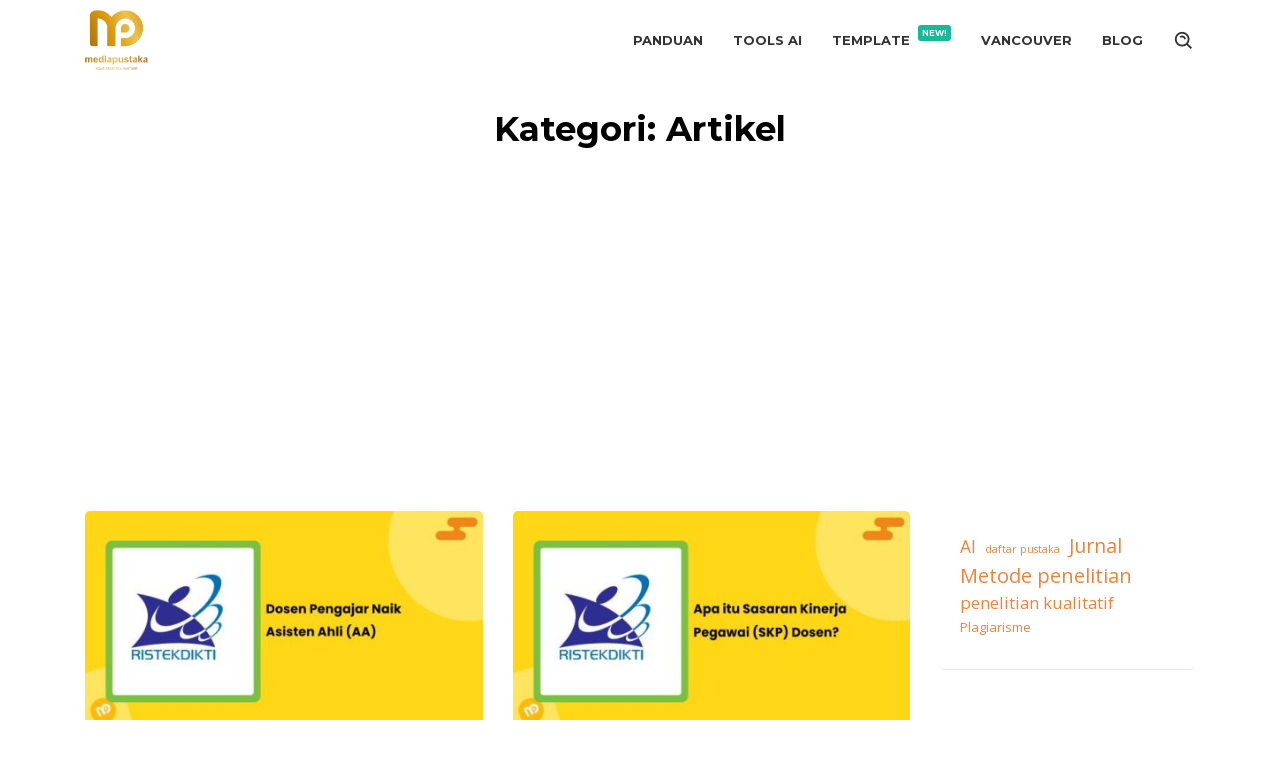

--- FILE ---
content_type: text/html; charset=UTF-8
request_url: https://www.mediapustaka.id/category/artikel/page/7
body_size: 12548
content:
<!DOCTYPE html>
<html lang="id">
<head itemscope="itemscope" itemtype="https://schema.org/WebSite">
<meta charset="UTF-8">
<meta name="viewport" content="width=device-width, initial-scale=1">
<link rel="profile" href="http://gmpg.org/xfn/11">
<link rel="pingback" href="https://www.mediapustaka.id/xmlrpc.php">

<meta name='robots' content='index, follow, max-image-preview:large, max-snippet:-1, max-video-preview:-1' />
	<style>img:is([sizes="auto" i], [sizes^="auto," i]) { contain-intrinsic-size: 3000px 1500px }</style>
	
	<!-- This site is optimized with the Yoast SEO plugin v26.8 - https://yoast.com/product/yoast-seo-wordpress/ -->
	<title>Artikel Archives - Laman 7 dari 9 - Mediapustaka.id</title>
	<link rel="canonical" href="https://www.mediapustaka.id/category/artikel/page/7" />
	<link rel="prev" href="https://www.mediapustaka.id/category/artikel/page/6" />
	<link rel="next" href="https://www.mediapustaka.id/category/artikel/page/8" />
	<meta property="og:locale" content="id_ID" />
	<meta property="og:type" content="article" />
	<meta property="og:title" content="Artikel Archives - Laman 7 dari 9 - Mediapustaka.id" />
	<meta property="og:url" content="https://www.mediapustaka.id/category/artikel" />
	<meta property="og:site_name" content="Mediapustaka.id" />
	<meta property="og:image" content="https://www.mediapustaka.id/wp-content/uploads/2022/11/Slide-mediapustaka-blog-menulis-jurnal.png" />
	<meta property="og:image:width" content="580" />
	<meta property="og:image:height" content="442" />
	<meta property="og:image:type" content="image/png" />
	<meta name="twitter:card" content="summary_large_image" />
	<script type="application/ld+json" class="yoast-schema-graph">{"@context":"https://schema.org","@graph":[{"@type":"CollectionPage","@id":"https://www.mediapustaka.id/category/artikel","url":"https://www.mediapustaka.id/category/artikel/page/7","name":"Artikel Archives - Laman 7 dari 9 - Mediapustaka.id","isPartOf":{"@id":"https://www.mediapustaka.id/#website"},"primaryImageOfPage":{"@id":"https://www.mediapustaka.id/category/artikel/page/7#primaryimage"},"image":{"@id":"https://www.mediapustaka.id/category/artikel/page/7#primaryimage"},"thumbnailUrl":"https://www.mediapustaka.id/wp-content/uploads/2023/02/Dosen-Pengajar-Naik-Asisten-Ahli-AA.jpg","breadcrumb":{"@id":"https://www.mediapustaka.id/category/artikel/page/7#breadcrumb"},"inLanguage":"id"},{"@type":"ImageObject","inLanguage":"id","@id":"https://www.mediapustaka.id/category/artikel/page/7#primaryimage","url":"https://www.mediapustaka.id/wp-content/uploads/2023/02/Dosen-Pengajar-Naik-Asisten-Ahli-AA.jpg","contentUrl":"https://www.mediapustaka.id/wp-content/uploads/2023/02/Dosen-Pengajar-Naik-Asisten-Ahli-AA.jpg","width":600,"height":320,"caption":"Dosen Pengajar Naik Asisten Ahli (AA)"},{"@type":"BreadcrumbList","@id":"https://www.mediapustaka.id/category/artikel/page/7#breadcrumb","itemListElement":[{"@type":"ListItem","position":1,"name":"Home","item":"https://www.mediapustaka.id/"},{"@type":"ListItem","position":2,"name":"Artikel"}]},{"@type":"WebSite","@id":"https://www.mediapustaka.id/#website","url":"https://www.mediapustaka.id/","name":"Mediapustaka.ID","description":"Strategi Publikasi Jurnal","publisher":{"@id":"https://www.mediapustaka.id/#/schema/person/7a4a5e451547b1eb036733ea57c19f6b"},"potentialAction":[{"@type":"SearchAction","target":{"@type":"EntryPoint","urlTemplate":"https://www.mediapustaka.id/?s={search_term_string}"},"query-input":{"@type":"PropertyValueSpecification","valueRequired":true,"valueName":"search_term_string"}}],"inLanguage":"id"},{"@type":["Person","Organization"],"@id":"https://www.mediapustaka.id/#/schema/person/7a4a5e451547b1eb036733ea57c19f6b","name":"Mediapustaka.id","image":{"@type":"ImageObject","inLanguage":"id","@id":"https://www.mediapustaka.id/#/schema/person/image/","url":"https://www.mediapustaka.id/wp-content/uploads/2022/07/cropped-Logo-mediapustaka-1.png","contentUrl":"https://www.mediapustaka.id/wp-content/uploads/2022/07/cropped-Logo-mediapustaka-1.png","width":512,"height":512,"caption":"Mediapustaka.id"},"logo":{"@id":"https://www.mediapustaka.id/#/schema/person/image/"},"description":"Seputar tips penulisan dan publikasi artikel jurnal, dosen dan mahasiswa.","sameAs":["https://www.mediapustaka.id","https://www.facebook.com/mediapustaka","https://instagram.com/media.pustaka"]}]}</script>
	<!-- / Yoast SEO plugin. -->


<link rel='dns-prefetch' href='//www.googletagmanager.com' />
<link rel='dns-prefetch' href='//fonts.googleapis.com' />
<link rel="alternate" type="application/rss+xml" title="Mediapustaka.id &raquo; Feed" href="https://www.mediapustaka.id/feed" />
<link rel="alternate" type="application/rss+xml" title="Mediapustaka.id &raquo; Umpan Komentar" href="https://www.mediapustaka.id/comments/feed" />
<link rel="alternate" type="application/rss+xml" title="Mediapustaka.id &raquo; Artikel Umpan Kategori" href="https://www.mediapustaka.id/category/artikel/feed" />
<script type="text/javascript">
/* <![CDATA[ */
window._wpemojiSettings = {"baseUrl":"https:\/\/s.w.org\/images\/core\/emoji\/15.0.3\/72x72\/","ext":".png","svgUrl":"https:\/\/s.w.org\/images\/core\/emoji\/15.0.3\/svg\/","svgExt":".svg","source":{"concatemoji":"https:\/\/www.mediapustaka.id\/wp-includes\/js\/wp-emoji-release.min.js?ver=6.7.4"}};
/*! This file is auto-generated */
!function(i,n){var o,s,e;function c(e){try{var t={supportTests:e,timestamp:(new Date).valueOf()};sessionStorage.setItem(o,JSON.stringify(t))}catch(e){}}function p(e,t,n){e.clearRect(0,0,e.canvas.width,e.canvas.height),e.fillText(t,0,0);var t=new Uint32Array(e.getImageData(0,0,e.canvas.width,e.canvas.height).data),r=(e.clearRect(0,0,e.canvas.width,e.canvas.height),e.fillText(n,0,0),new Uint32Array(e.getImageData(0,0,e.canvas.width,e.canvas.height).data));return t.every(function(e,t){return e===r[t]})}function u(e,t,n){switch(t){case"flag":return n(e,"\ud83c\udff3\ufe0f\u200d\u26a7\ufe0f","\ud83c\udff3\ufe0f\u200b\u26a7\ufe0f")?!1:!n(e,"\ud83c\uddfa\ud83c\uddf3","\ud83c\uddfa\u200b\ud83c\uddf3")&&!n(e,"\ud83c\udff4\udb40\udc67\udb40\udc62\udb40\udc65\udb40\udc6e\udb40\udc67\udb40\udc7f","\ud83c\udff4\u200b\udb40\udc67\u200b\udb40\udc62\u200b\udb40\udc65\u200b\udb40\udc6e\u200b\udb40\udc67\u200b\udb40\udc7f");case"emoji":return!n(e,"\ud83d\udc26\u200d\u2b1b","\ud83d\udc26\u200b\u2b1b")}return!1}function f(e,t,n){var r="undefined"!=typeof WorkerGlobalScope&&self instanceof WorkerGlobalScope?new OffscreenCanvas(300,150):i.createElement("canvas"),a=r.getContext("2d",{willReadFrequently:!0}),o=(a.textBaseline="top",a.font="600 32px Arial",{});return e.forEach(function(e){o[e]=t(a,e,n)}),o}function t(e){var t=i.createElement("script");t.src=e,t.defer=!0,i.head.appendChild(t)}"undefined"!=typeof Promise&&(o="wpEmojiSettingsSupports",s=["flag","emoji"],n.supports={everything:!0,everythingExceptFlag:!0},e=new Promise(function(e){i.addEventListener("DOMContentLoaded",e,{once:!0})}),new Promise(function(t){var n=function(){try{var e=JSON.parse(sessionStorage.getItem(o));if("object"==typeof e&&"number"==typeof e.timestamp&&(new Date).valueOf()<e.timestamp+604800&&"object"==typeof e.supportTests)return e.supportTests}catch(e){}return null}();if(!n){if("undefined"!=typeof Worker&&"undefined"!=typeof OffscreenCanvas&&"undefined"!=typeof URL&&URL.createObjectURL&&"undefined"!=typeof Blob)try{var e="postMessage("+f.toString()+"("+[JSON.stringify(s),u.toString(),p.toString()].join(",")+"));",r=new Blob([e],{type:"text/javascript"}),a=new Worker(URL.createObjectURL(r),{name:"wpTestEmojiSupports"});return void(a.onmessage=function(e){c(n=e.data),a.terminate(),t(n)})}catch(e){}c(n=f(s,u,p))}t(n)}).then(function(e){for(var t in e)n.supports[t]=e[t],n.supports.everything=n.supports.everything&&n.supports[t],"flag"!==t&&(n.supports.everythingExceptFlag=n.supports.everythingExceptFlag&&n.supports[t]);n.supports.everythingExceptFlag=n.supports.everythingExceptFlag&&!n.supports.flag,n.DOMReady=!1,n.readyCallback=function(){n.DOMReady=!0}}).then(function(){return e}).then(function(){var e;n.supports.everything||(n.readyCallback(),(e=n.source||{}).concatemoji?t(e.concatemoji):e.wpemoji&&e.twemoji&&(t(e.twemoji),t(e.wpemoji)))}))}((window,document),window._wpemojiSettings);
/* ]]> */
</script>
<style id='wp-emoji-styles-inline-css' type='text/css'>

	img.wp-smiley, img.emoji {
		display: inline !important;
		border: none !important;
		box-shadow: none !important;
		height: 1em !important;
		width: 1em !important;
		margin: 0 0.07em !important;
		vertical-align: -0.1em !important;
		background: none !important;
		padding: 0 !important;
	}
</style>
<link rel='stylesheet' id='wp-block-library-css' href='https://www.mediapustaka.id/wp-includes/css/dist/block-library/style.min.css?ver=6.7.4' type='text/css' media='all' />
<style id='global-styles-inline-css' type='text/css'>
:root{--wp--preset--aspect-ratio--square: 1;--wp--preset--aspect-ratio--4-3: 4/3;--wp--preset--aspect-ratio--3-4: 3/4;--wp--preset--aspect-ratio--3-2: 3/2;--wp--preset--aspect-ratio--2-3: 2/3;--wp--preset--aspect-ratio--16-9: 16/9;--wp--preset--aspect-ratio--9-16: 9/16;--wp--preset--color--black: #000000;--wp--preset--color--cyan-bluish-gray: #abb8c3;--wp--preset--color--white: #ffffff;--wp--preset--color--pale-pink: #f78da7;--wp--preset--color--vivid-red: #cf2e2e;--wp--preset--color--luminous-vivid-orange: #ff6900;--wp--preset--color--luminous-vivid-amber: #fcb900;--wp--preset--color--light-green-cyan: #7bdcb5;--wp--preset--color--vivid-green-cyan: #00d084;--wp--preset--color--pale-cyan-blue: #8ed1fc;--wp--preset--color--vivid-cyan-blue: #0693e3;--wp--preset--color--vivid-purple: #9b51e0;--wp--preset--gradient--vivid-cyan-blue-to-vivid-purple: linear-gradient(135deg,rgba(6,147,227,1) 0%,rgb(155,81,224) 100%);--wp--preset--gradient--light-green-cyan-to-vivid-green-cyan: linear-gradient(135deg,rgb(122,220,180) 0%,rgb(0,208,130) 100%);--wp--preset--gradient--luminous-vivid-amber-to-luminous-vivid-orange: linear-gradient(135deg,rgba(252,185,0,1) 0%,rgba(255,105,0,1) 100%);--wp--preset--gradient--luminous-vivid-orange-to-vivid-red: linear-gradient(135deg,rgba(255,105,0,1) 0%,rgb(207,46,46) 100%);--wp--preset--gradient--very-light-gray-to-cyan-bluish-gray: linear-gradient(135deg,rgb(238,238,238) 0%,rgb(169,184,195) 100%);--wp--preset--gradient--cool-to-warm-spectrum: linear-gradient(135deg,rgb(74,234,220) 0%,rgb(151,120,209) 20%,rgb(207,42,186) 40%,rgb(238,44,130) 60%,rgb(251,105,98) 80%,rgb(254,248,76) 100%);--wp--preset--gradient--blush-light-purple: linear-gradient(135deg,rgb(255,206,236) 0%,rgb(152,150,240) 100%);--wp--preset--gradient--blush-bordeaux: linear-gradient(135deg,rgb(254,205,165) 0%,rgb(254,45,45) 50%,rgb(107,0,62) 100%);--wp--preset--gradient--luminous-dusk: linear-gradient(135deg,rgb(255,203,112) 0%,rgb(199,81,192) 50%,rgb(65,88,208) 100%);--wp--preset--gradient--pale-ocean: linear-gradient(135deg,rgb(255,245,203) 0%,rgb(182,227,212) 50%,rgb(51,167,181) 100%);--wp--preset--gradient--electric-grass: linear-gradient(135deg,rgb(202,248,128) 0%,rgb(113,206,126) 100%);--wp--preset--gradient--midnight: linear-gradient(135deg,rgb(2,3,129) 0%,rgb(40,116,252) 100%);--wp--preset--font-size--small: 13px;--wp--preset--font-size--medium: 20px;--wp--preset--font-size--large: 36px;--wp--preset--font-size--x-large: 42px;--wp--preset--spacing--20: 0.44rem;--wp--preset--spacing--30: 0.67rem;--wp--preset--spacing--40: 1rem;--wp--preset--spacing--50: 1.5rem;--wp--preset--spacing--60: 2.25rem;--wp--preset--spacing--70: 3.38rem;--wp--preset--spacing--80: 5.06rem;--wp--preset--shadow--natural: 6px 6px 9px rgba(0, 0, 0, 0.2);--wp--preset--shadow--deep: 12px 12px 50px rgba(0, 0, 0, 0.4);--wp--preset--shadow--sharp: 6px 6px 0px rgba(0, 0, 0, 0.2);--wp--preset--shadow--outlined: 6px 6px 0px -3px rgba(255, 255, 255, 1), 6px 6px rgba(0, 0, 0, 1);--wp--preset--shadow--crisp: 6px 6px 0px rgba(0, 0, 0, 1);}:root { --wp--style--global--content-size: 1110px;--wp--style--global--wide-size: 1140px; }:where(body) { margin: 0; }.wp-site-blocks > .alignleft { float: left; margin-right: 2em; }.wp-site-blocks > .alignright { float: right; margin-left: 2em; }.wp-site-blocks > .aligncenter { justify-content: center; margin-left: auto; margin-right: auto; }:where(.wp-site-blocks) > * { margin-block-start: 24px; margin-block-end: 0; }:where(.wp-site-blocks) > :first-child { margin-block-start: 0; }:where(.wp-site-blocks) > :last-child { margin-block-end: 0; }:root { --wp--style--block-gap: 24px; }:root :where(.is-layout-flow) > :first-child{margin-block-start: 0;}:root :where(.is-layout-flow) > :last-child{margin-block-end: 0;}:root :where(.is-layout-flow) > *{margin-block-start: 24px;margin-block-end: 0;}:root :where(.is-layout-constrained) > :first-child{margin-block-start: 0;}:root :where(.is-layout-constrained) > :last-child{margin-block-end: 0;}:root :where(.is-layout-constrained) > *{margin-block-start: 24px;margin-block-end: 0;}:root :where(.is-layout-flex){gap: 24px;}:root :where(.is-layout-grid){gap: 24px;}.is-layout-flow > .alignleft{float: left;margin-inline-start: 0;margin-inline-end: 2em;}.is-layout-flow > .alignright{float: right;margin-inline-start: 2em;margin-inline-end: 0;}.is-layout-flow > .aligncenter{margin-left: auto !important;margin-right: auto !important;}.is-layout-constrained > .alignleft{float: left;margin-inline-start: 0;margin-inline-end: 2em;}.is-layout-constrained > .alignright{float: right;margin-inline-start: 2em;margin-inline-end: 0;}.is-layout-constrained > .aligncenter{margin-left: auto !important;margin-right: auto !important;}.is-layout-constrained > :where(:not(.alignleft):not(.alignright):not(.alignfull)){max-width: var(--wp--style--global--content-size);margin-left: auto !important;margin-right: auto !important;}.is-layout-constrained > .alignwide{max-width: var(--wp--style--global--wide-size);}body .is-layout-flex{display: flex;}.is-layout-flex{flex-wrap: wrap;align-items: center;}.is-layout-flex > :is(*, div){margin: 0;}body .is-layout-grid{display: grid;}.is-layout-grid > :is(*, div){margin: 0;}body{padding-top: 0px;padding-right: 0px;padding-bottom: 0px;padding-left: 0px;}a:where(:not(.wp-element-button)){text-decoration: underline;}:root :where(.wp-element-button, .wp-block-button__link){background-color: #32373c;border-width: 0;color: #fff;font-family: inherit;font-size: inherit;line-height: inherit;padding: calc(0.667em + 2px) calc(1.333em + 2px);text-decoration: none;}.has-black-color{color: var(--wp--preset--color--black) !important;}.has-cyan-bluish-gray-color{color: var(--wp--preset--color--cyan-bluish-gray) !important;}.has-white-color{color: var(--wp--preset--color--white) !important;}.has-pale-pink-color{color: var(--wp--preset--color--pale-pink) !important;}.has-vivid-red-color{color: var(--wp--preset--color--vivid-red) !important;}.has-luminous-vivid-orange-color{color: var(--wp--preset--color--luminous-vivid-orange) !important;}.has-luminous-vivid-amber-color{color: var(--wp--preset--color--luminous-vivid-amber) !important;}.has-light-green-cyan-color{color: var(--wp--preset--color--light-green-cyan) !important;}.has-vivid-green-cyan-color{color: var(--wp--preset--color--vivid-green-cyan) !important;}.has-pale-cyan-blue-color{color: var(--wp--preset--color--pale-cyan-blue) !important;}.has-vivid-cyan-blue-color{color: var(--wp--preset--color--vivid-cyan-blue) !important;}.has-vivid-purple-color{color: var(--wp--preset--color--vivid-purple) !important;}.has-black-background-color{background-color: var(--wp--preset--color--black) !important;}.has-cyan-bluish-gray-background-color{background-color: var(--wp--preset--color--cyan-bluish-gray) !important;}.has-white-background-color{background-color: var(--wp--preset--color--white) !important;}.has-pale-pink-background-color{background-color: var(--wp--preset--color--pale-pink) !important;}.has-vivid-red-background-color{background-color: var(--wp--preset--color--vivid-red) !important;}.has-luminous-vivid-orange-background-color{background-color: var(--wp--preset--color--luminous-vivid-orange) !important;}.has-luminous-vivid-amber-background-color{background-color: var(--wp--preset--color--luminous-vivid-amber) !important;}.has-light-green-cyan-background-color{background-color: var(--wp--preset--color--light-green-cyan) !important;}.has-vivid-green-cyan-background-color{background-color: var(--wp--preset--color--vivid-green-cyan) !important;}.has-pale-cyan-blue-background-color{background-color: var(--wp--preset--color--pale-cyan-blue) !important;}.has-vivid-cyan-blue-background-color{background-color: var(--wp--preset--color--vivid-cyan-blue) !important;}.has-vivid-purple-background-color{background-color: var(--wp--preset--color--vivid-purple) !important;}.has-black-border-color{border-color: var(--wp--preset--color--black) !important;}.has-cyan-bluish-gray-border-color{border-color: var(--wp--preset--color--cyan-bluish-gray) !important;}.has-white-border-color{border-color: var(--wp--preset--color--white) !important;}.has-pale-pink-border-color{border-color: var(--wp--preset--color--pale-pink) !important;}.has-vivid-red-border-color{border-color: var(--wp--preset--color--vivid-red) !important;}.has-luminous-vivid-orange-border-color{border-color: var(--wp--preset--color--luminous-vivid-orange) !important;}.has-luminous-vivid-amber-border-color{border-color: var(--wp--preset--color--luminous-vivid-amber) !important;}.has-light-green-cyan-border-color{border-color: var(--wp--preset--color--light-green-cyan) !important;}.has-vivid-green-cyan-border-color{border-color: var(--wp--preset--color--vivid-green-cyan) !important;}.has-pale-cyan-blue-border-color{border-color: var(--wp--preset--color--pale-cyan-blue) !important;}.has-vivid-cyan-blue-border-color{border-color: var(--wp--preset--color--vivid-cyan-blue) !important;}.has-vivid-purple-border-color{border-color: var(--wp--preset--color--vivid-purple) !important;}.has-vivid-cyan-blue-to-vivid-purple-gradient-background{background: var(--wp--preset--gradient--vivid-cyan-blue-to-vivid-purple) !important;}.has-light-green-cyan-to-vivid-green-cyan-gradient-background{background: var(--wp--preset--gradient--light-green-cyan-to-vivid-green-cyan) !important;}.has-luminous-vivid-amber-to-luminous-vivid-orange-gradient-background{background: var(--wp--preset--gradient--luminous-vivid-amber-to-luminous-vivid-orange) !important;}.has-luminous-vivid-orange-to-vivid-red-gradient-background{background: var(--wp--preset--gradient--luminous-vivid-orange-to-vivid-red) !important;}.has-very-light-gray-to-cyan-bluish-gray-gradient-background{background: var(--wp--preset--gradient--very-light-gray-to-cyan-bluish-gray) !important;}.has-cool-to-warm-spectrum-gradient-background{background: var(--wp--preset--gradient--cool-to-warm-spectrum) !important;}.has-blush-light-purple-gradient-background{background: var(--wp--preset--gradient--blush-light-purple) !important;}.has-blush-bordeaux-gradient-background{background: var(--wp--preset--gradient--blush-bordeaux) !important;}.has-luminous-dusk-gradient-background{background: var(--wp--preset--gradient--luminous-dusk) !important;}.has-pale-ocean-gradient-background{background: var(--wp--preset--gradient--pale-ocean) !important;}.has-electric-grass-gradient-background{background: var(--wp--preset--gradient--electric-grass) !important;}.has-midnight-gradient-background{background: var(--wp--preset--gradient--midnight) !important;}.has-small-font-size{font-size: var(--wp--preset--font-size--small) !important;}.has-medium-font-size{font-size: var(--wp--preset--font-size--medium) !important;}.has-large-font-size{font-size: var(--wp--preset--font-size--large) !important;}.has-x-large-font-size{font-size: var(--wp--preset--font-size--x-large) !important;}
:root :where(.wp-block-pullquote){font-size: 1.5em;line-height: 1.6;}
</style>
<link rel='stylesheet' id='ez-toc-css' href='https://www.mediapustaka.id/wp-content/plugins/easy-table-of-contents/assets/css/screen.min.css?ver=2.0.80' type='text/css' media='all' />
<style id='ez-toc-inline-css' type='text/css'>
div#ez-toc-container .ez-toc-title {font-size: 120%;}div#ez-toc-container .ez-toc-title {font-weight: 500;}div#ez-toc-container ul li , div#ez-toc-container ul li a {font-size: 95%;}div#ez-toc-container ul li , div#ez-toc-container ul li a {font-weight: 500;}div#ez-toc-container nav ul ul li {font-size: 90%;}.ez-toc-box-title {font-weight: bold; margin-bottom: 10px; text-align: center; text-transform: uppercase; letter-spacing: 1px; color: #666; padding-bottom: 5px;position:absolute;top:-4%;left:5%;background-color: inherit;transition: top 0.3s ease;}.ez-toc-box-title.toc-closed {top:-25%;}
.ez-toc-container-direction {direction: ltr;}.ez-toc-counter ul{counter-reset: item ;}.ez-toc-counter nav ul li a::before {content: counters(item, '.', decimal) '. ';display: inline-block;counter-increment: item;flex-grow: 0;flex-shrink: 0;margin-right: .2em; float: left; }.ez-toc-widget-direction {direction: ltr;}.ez-toc-widget-container ul{counter-reset: item ;}.ez-toc-widget-container nav ul li a::before {content: counters(item, '.', decimal) '. ';display: inline-block;counter-increment: item;flex-grow: 0;flex-shrink: 0;margin-right: .2em; float: left; }
</style>
<link rel='stylesheet' id='salespro-fonts-css' href='https://fonts.googleapis.com/css?family=Montserrat%3Aregular%2C700%7COpen+Sans%3Aregular%2Citalic%2C700%2C600%2C300%26subset%3Dlatin%2C&#038;ver=2.0.4' type='text/css' media='all' />
<link rel='stylesheet' id='salespro-style-css' href='https://www.mediapustaka.id/wp-content/themes/salespro/style.css?ver=2.0.4' type='text/css' media='all' />
<style id='salespro-style-inline-css' type='text/css'>
kbd,a.button:hover,button:hover,input[type="button"]:hover,input[type="reset"]:hover,input[type="submit"]:hover,a.button:focus,button:focus,input[type="button"]:focus,input[type="reset"]:focus,input[type="submit"]:focus,a.button:active,button:active,input[type="button"]:active,input[type="reset"]:active,input[type="submit"]:active,.tagcloud a:hover,.tagcloud a:focus,.tagcloud a:active,.entry-footer:before,.gmr-headertitle a.button-right{background-color:#f28237;}a,a:hover,a:focus,a:active{color:#f28237;}.sticky .gmr-box-content,ul.page-numbers li span.page-numbers,ul.page-numbers li a:hover,.page-links a:hover,a.button,button,input[type="button"],input[type="reset"],input[type="submit"],.tagcloud a,h4.share-text:before,.gmr-theme div.sharedaddy h3.sd-title::before{border-color:#f28237;}.header-bar{background-color:#22a7f0;color:#ffffff;}.header-bar a{color:#ffffff;}.header-bar a:hover{color:#1e73be;}.gmr-slider,.gmr-headertitle{background-color:#ffffff;}.gmr-headertitle{-webkit-background-size:auto;-moz-background-size:auto;-o-background-size:auto;background-size:auto;background-repeat:repeat;background-position:center top;background-attachment:scroll;}.top-header{background-color:#ffffff;}.site-title a{color:#333333;}.site-description{color:#999999;}#gmr-responsive-menu,#primary-menu > li > a,.gmr-search button{color:#333333;}#primary-menu > li.menu-border > a span,.gmr-mainmenu #primary-menu > li.page_item_has_children > a:after,.gmr-mainmenu #primary-menu > li.menu-item-has-children > a:after,.gmr-mainmenu #primary-menu .sub-menu > li.page_item_has_children > a:after,.gmr-mainmenu #primary-menu .sub-menu > li.menu-item-has-children > a:after,.gmr-mainmenu #primary-menu .children > li.page_item_has_children > a:after,.gmr-mainmenu #primary-menu .children > li.menu-item-has-children > a:after{border-color:#333333;}#gmr-responsive-menu:hover,#primary-menu > li:hover > a,#primary-menu .current-menu-item > a,#primary-menu .current-menu-ancestor > a,#primary-menu .current_page_item > a,#primary-menu .current_page_ancestor > a,.gmr-search button:hover{color:#fcbe23;}#primary-menu > li.menu-border:hover > a span,#primary-menu > li.menu-border.current-menu-item > a span,#primary-menu > li.menu-border.current-menu-ancestor > a span,#primary-menu > li.menu-border.current_page_item > a span,#primary-menu > li.menu-border.current_page_ancestor > a span,.gmr-mainmenu #primary-menu > li.page_item_has_children:hover > a:after,.gmr-mainmenu #primary-menu > li.menu-item-has-children:hover > a:after{border-color:#fcbe23;}.gmr-headertitle,.gmr-headertitle .gmr-metacontent-single{color:#000000;}.gmr-headertitle a{color:#000000;}.gmr-headertitle a:hover{color:#dddddd;}.gmr-content{background-color:#ffffff;}h1,h2,h3,h4,h5,h6,.h1,.h2,.h3,.h4,.h5,.h6,.site-title,#gmr-responsive-menu,#primary-menu > li > a{font-family:"Montserrat","Helvetica", Arial;}body{font-family:"Open Sans","Helvetica", Arial;font-weight:500;font-size:15px;}h1{font-size:26px;}h2{font-size:22px;}h3{font-size:20px;}h4{font-size:20px;}h5{font-size:18px;}h6{font-size:16px;}.widget-footer{background-color:#8ed1fc;color:#333333;}.widget-footer a{color:#dd9933;}.widget-footer a:hover{color:#dd9933;}.site-footer{background-color:#ffffff;color:#777777;}.site-footer a{color:#333333;}.site-footer a:hover{color:#dd9933;}.footer-cta{background-color:#22A7F0;color:#dddddd;}.footer-cta:hover{background-color:#28282B;}.footer-cta a{color:#ffffff;}.footer-cta a:hover{color:#dddddd;}
</style>
<style id='kadence-blocks-global-variables-inline-css' type='text/css'>
:root {--global-kb-font-size-sm:clamp(0.8rem, 0.73rem + 0.217vw, 0.9rem);--global-kb-font-size-md:clamp(1.1rem, 0.995rem + 0.326vw, 1.25rem);--global-kb-font-size-lg:clamp(1.75rem, 1.576rem + 0.543vw, 2rem);--global-kb-font-size-xl:clamp(2.25rem, 1.728rem + 1.63vw, 3rem);--global-kb-font-size-xxl:clamp(2.5rem, 1.456rem + 3.26vw, 4rem);--global-kb-font-size-xxxl:clamp(2.75rem, 0.489rem + 7.065vw, 6rem);}:root {--global-palette1: #3182CE;--global-palette2: #2B6CB0;--global-palette3: #1A202C;--global-palette4: #2D3748;--global-palette5: #4A5568;--global-palette6: #718096;--global-palette7: #EDF2F7;--global-palette8: #F7FAFC;--global-palette9: #ffffff;}
</style>
<script type="text/javascript" src="https://www.mediapustaka.id/wp-includes/js/jquery/jquery.min.js?ver=3.7.1" id="jquery-core-js"></script>
<script type="text/javascript" src="https://www.mediapustaka.id/wp-includes/js/jquery/jquery-migrate.min.js?ver=3.4.1" id="jquery-migrate-js"></script>
<script type="text/javascript" id="jquery-js-after">
/* <![CDATA[ */
jQuery(document).ready(function() {
	jQuery(".21989b718e5285ca62c679da7f9ec8a0").click(function() {
		jQuery.post(
			"https://www.mediapustaka.id/wp-admin/admin-ajax.php", {
				"action": "quick_adsense_onpost_ad_click",
				"quick_adsense_onpost_ad_index": jQuery(this).attr("data-index"),
				"quick_adsense_nonce": "305c6db6e2",
			}, function(response) { }
		);
	});
});
/* ]]> */
</script>
<link rel="https://api.w.org/" href="https://www.mediapustaka.id/wp-json/" /><link rel="alternate" title="JSON" type="application/json" href="https://www.mediapustaka.id/wp-json/wp/v2/categories/2" /><link rel="EditURI" type="application/rsd+xml" title="RSD" href="https://www.mediapustaka.id/xmlrpc.php?rsd" />
<meta name="generator" content="WordPress 6.7.4" />
<script async src="https://pagead2.googlesyndication.com/pagead/js/adsbygoogle.js?client=ca-pub-7025080358384256"
     crossorigin="anonymous"></script>

<script async src="https://fundingchoicesmessages.google.com/i/pub-7025080358384256?ers=1" nonce="NhDjw0JJyx2HrVLJexL8og"></script><script nonce="NhDjw0JJyx2HrVLJexL8og">(function() {function signalGooglefcPresent() {if (!window.frames['googlefcPresent']) {if (document.body) {const iframe = document.createElement('iframe'); iframe.style = 'width: 0; height: 0; border: none; z-index: -1000; left: -1000px; top: -1000px;'; iframe.style.display = 'none'; iframe.name = 'googlefcPresent'; document.body.appendChild(iframe);} else {setTimeout(signalGooglefcPresent, 0);}}}signalGooglefcPresent();})();</script><style type="text/css" id="custom-background-css">
body.custom-background { background-color: #ffffff; }
</style>
			<style type="text/css" id="wp-custom-css">
			/*right side menu callout text css snippet*/

.pa-callout-right {
font-size: 8px;
margin-left: 4px;
position: relative;
top: -10px;
margin-bottom: 13px;
color: #ffffff;
background-color: #19B898;
padding: 3px 4px;
border-radius: 3px;
}
/*the bounce effect*/

@keyframes bouncing {
0% {top: -6px;}
100% {top: -10px;}
}

.pa-callout-right { animation: bouncing .8s cubic-bezier(0.1,0.05,0.05,1) 0s infinite alternate both;
}
.custom-nav-button span {
background: #de9204;
color: #000000;
border-radius: 5px;
padding: 12px 17px;
-webkit-transition: color 0.3s ease-out, background 0.3s ease-out;
transition: color 0.3s ease-out, background 0.3s ease-out;
}
.custom-nav-button span:hover{
color: #ffffff;
background: #000000;
}

element.style {
}
.site-footer .dashicons-heart {
    color: #FF3867;
    font-size: 16px;
    vertical-align: middle;
}
.dashicons, .dashicons-before:before {
    display: inline-block;
    width: 20px;
    height: 20px;
    font-size: 20px;
    line-height: 1;
    font-family: dashicons;
    text-decoration: inherit;
    font-weight: 400;
    font-style: normal;
    vertical-align: top;
    text-align: center;
    transition: color .1s ease-in 0;
    -webkit-font-smoothing: antialiased;
    -moz-osx-font-smoothing: grayscale;
}		</style>
		</head>

<body class="archive paged category category-artikel category-2 custom-background wp-embed-responsive paged-7 category-paged-7 gmr-theme gmr-no-sticky hfeed" itemscope="itemscope" itemtype="https://schema.org/WebPage">

<div class="site inner-wrap" id="site-container">
	<a class="skip-link screen-reader-text" href="#main">Loncat ke konten</a>
		<header id="masthead" class="site-header top-header" role="banner" itemscope="itemscope" itemtype="https://schema.org/WPHeader">
				<div class="container">
			<div class="gmr-logowrap"><div class="gmr-logo"><a href="https://www.mediapustaka.id/" class="custom-logo-link" itemprop="url" title="Mediapustaka.id"><img src="https://www.mediapustaka.id/wp-content/uploads/2025/12/logo-mediapustaka.id-2.png" alt="Mediapustaka.id" itemprop="image" /></a></div></div>			<div class="close-topnavmenu-wrap"><a id="close-topnavmenu-button" rel="nofollow" href="#"><svg xmlns="http://www.w3.org/2000/svg" xmlns:xlink="http://www.w3.org/1999/xlink" aria-hidden="true" role="img" width="1em" height="1em" preserveAspectRatio="xMidYMid meet" viewBox="0 0 32 32"><path d="M16 2C8.2 2 2 8.2 2 16s6.2 14 14 14s14-6.2 14-14S23.8 2 16 2zm0 26C9.4 28 4 22.6 4 16S9.4 4 16 4s12 5.4 12 12s-5.4 12-12 12z" fill="currentColor"/><path d="M21.4 23L16 17.6L10.6 23L9 21.4l5.4-5.4L9 10.6L10.6 9l5.4 5.4L21.4 9l1.6 1.6l-5.4 5.4l5.4 5.4z" fill="currentColor"/></svg></a></div>
			<a id="gmr-responsive-menu" href="#menus" rel="nofollow"><svg xmlns="http://www.w3.org/2000/svg" aria-hidden="true" role="img" width="1em" height="1em" preserveAspectRatio="xMidYMid meet" viewBox="0 0 24 24"><path d="M21 6v2H3V6h18zM3 18h18v-2H3v2zm0-5h18v-2H3v2z" fill="currentColor"/></svg></a>
			<nav id="site-navigation" class="gmr-mainmenu pull-right" role="navigation" itemscope="itemscope" itemtype="https://schema.org/SiteNavigationElement">
				<ul id="primary-menu" class="menu"><li id="menu-item-2210" class="menu-item menu-item-type-post_type menu-item-object-page menu-item-2210"><a href="https://www.mediapustaka.id/panduan" itemprop="url"><span itemprop="name">Panduan</span></a></li>
<li id="menu-item-2401" class="menu-item menu-item-type-post_type menu-item-object-page menu-item-2401"><a href="https://www.mediapustaka.id/tools-ai" itemprop="url"><span itemprop="name">Tools AI</span></a></li>
<li id="menu-item-3215" class="menu-item menu-item-type-post_type menu-item-object-page menu-item-3215"><a href="https://www.mediapustaka.id/template" itemprop="url"><span itemprop="name">Template <span class="pa-callout-right"> New!</span></span></a></li>
<li id="menu-item-3231" class="menu-item menu-item-type-post_type menu-item-object-post menu-item-3231"><a href="https://www.mediapustaka.id/2021/11/cara-penulisan-vancouver-style.html" itemprop="url"><span itemprop="name">Vancouver</span></a></li>
<li id="menu-item-2159" class="menu-item menu-item-type-custom menu-item-object-custom menu-item-2159"><a href="https://www.mediapustaka.id/blog" itemprop="url"><span itemprop="name">Blog</span></a></li>
<li class="menu-item menu-item-type-search-btn gmr-search pull-right"><button class="search-button topnav-button" id="search-menu-button" title="Pencarian"><svg xmlns="http://www.w3.org/2000/svg" aria-hidden="true" role="img" width="1em" height="1em" preserveAspectRatio="xMidYMid meet" viewBox="0 0 24 24"><path fill="currentColor" d="M10 18a7.952 7.952 0 0 0 4.897-1.688l4.396 4.396l1.414-1.414l-4.396-4.396A7.952 7.952 0 0 0 18 10c0-4.411-3.589-8-8-8s-8 3.589-8 8s3.589 8 8 8zm0-14c3.309 0 6 2.691 6 6s-2.691 6-6 6s-6-2.691-6-6s2.691-6 6-6z"/><path fill="currentColor" d="M11.412 8.586c.379.38.588.882.588 1.414h2a3.977 3.977 0 0 0-1.174-2.828c-1.514-1.512-4.139-1.512-5.652 0l1.412 1.416c.76-.758 2.07-.756 2.826-.002z"/></svg></button><div class="search-dropdown search" id="search-dropdown-container"><form method="get" class="gmr-searchform searchform" action="https://www.mediapustaka.id/"><input type="text" name="s" id="s" placeholder="Pencarian" /></form></div></li></ul>			</nav><!-- #site-navigation -->
		</div>
	</header><!-- #masthead -->

	

<!-- Breadcrumb & Title
======================================================================== -->

<div class="gmr-headertitle">
	<div class="container">
		<div class="row">
			<div class="col-md-12">
				<div class="box-headersec">

				<h1 itemprop="headline">Kategori: <span>Artikel</span></h1>
								</div><!-- .box-headersec -->
			</div><!-- .col-md-12 -->
		</div><!-- .row -->
	</div><!-- .container -->
</div><!-- .gmr-headertitle -->
<!-- Breadcrumb & Title / End -->

		
		<div id="gmr-content" class="gmr-content">
		<div class="container">
			<div class="row">
	

<div id="primary" class="content-area col-md-9 gmr-masonry">
	<main id="main" class="site-main" role="main">

	<div class="row masonry-container">
<article id="post-1554" class="col-content-6 item post-1554 post type-post status-publish format-standard has-post-thumbnail hentry category-artikel tag-dosen" itemscope="itemscope" itemtype="https://schema.org/CreativeWork">

	
	<div class="gmr-box-content box-content-nopadding">

			<div class="content-thumbnail"><img width="450" height="250" src="https://www.mediapustaka.id/wp-content/uploads/2023/02/Dosen-Pengajar-Naik-Asisten-Ahli-AA-450x250.jpg" class="attachment-medium size-medium wp-post-image" alt="Dosen Pengajar Naik Asisten Ahli (AA)" itemprop="image" decoding="async" fetchpriority="high" /></div>
		<div class="item-article">
			<header class="entry-header">
				<h2 class="entry-title" itemprop="headline">
					<a href="https://www.mediapustaka.id/2023/02/dosen-pengajar-naik-asisten-ahli-aa.html" itemprop="url" rel="bookmark">Dosen Pengajar Naik Asisten Ahli (AA)</a>
				</h2>

									<div class="entry-meta">
						<div class="gmr-metacontent"><span class="byline"> Oleh <span class="entry-author vcard" itemprop="author" itemscope="itemscope" itemtype="https://schema.org/person"><a class="url fn n" href="https://www.mediapustaka.id/author/idmediapustaka" itemprop="url"><span itemprop="name">Mediapustaka.id</span></a></span></span><span class="posted-on">Diposting pada <time class="entry-date published" itemprop="datePublished" datetime="2023-02-10T06:05:13+07:00">10 Februari 2023</time><time class="updated" datetime="2024-01-17T08:27:24+07:00">17 Januari 2024</time></span></div>					</div><!-- .entry-meta -->
								</header><!-- .entry-header -->

			<div class="entry-content-archive" itemprop="text">
				<p>Dosen Pengajar Naik Asisten Ahli (AA) &#8211; Jika kamu seorang dosen, memiliki jabatan fungsional pengajar dan ingin menaikan pangkat ke&nbsp;[&hellip;]</p>
			</div><!-- .entry-content -->
		</div><!-- .item-article -->

	
	</div><!-- .gmr-box-content -->

	
</article><!-- #post-## -->

<article id="post-1538" class="col-content-6 item post-1538 post type-post status-publish format-standard has-post-thumbnail hentry category-artikel tag-dosen" itemscope="itemscope" itemtype="https://schema.org/CreativeWork">

	
	<div class="gmr-box-content box-content-nopadding">

			<div class="content-thumbnail"><img width="450" height="250" src="https://www.mediapustaka.id/wp-content/uploads/2023/01/Sasaran-Kinerja-Pegawai-SKP-dosen-adalah-450x250.jpg" class="attachment-medium size-medium wp-post-image" alt="Sasaran Kinerja Pegawai (SKP) dosen adalah" itemprop="image" decoding="async" /></div>
		<div class="item-article">
			<header class="entry-header">
				<h2 class="entry-title" itemprop="headline">
					<a href="https://www.mediapustaka.id/2023/01/apa-itu-skp-dosen.html" itemprop="url" rel="bookmark">Apa itu SKP Dosen?</a>
				</h2>

									<div class="entry-meta">
						<div class="gmr-metacontent"><span class="byline"> Oleh <span class="entry-author vcard" itemprop="author" itemscope="itemscope" itemtype="https://schema.org/person"><a class="url fn n" href="https://www.mediapustaka.id/author/idmediapustaka" itemprop="url"><span itemprop="name">Mediapustaka.id</span></a></span></span><span class="posted-on">Diposting pada <time class="entry-date published" itemprop="datePublished" datetime="2023-01-02T06:38:13+07:00">2 Januari 2023</time><time class="updated" datetime="2023-01-02T06:38:31+07:00">2 Januari 2023</time></span></div>					</div><!-- .entry-meta -->
								</header><!-- .entry-header -->

			<div class="entry-content-archive" itemprop="text">
				<p>Apa itu SKP Dosen? &#8211; Sasaran Kinerja Pegawai (SKP) merupakan rencana kerja yang berisi beberapa poin yang harus dicapai oleh&nbsp;[&hellip;]</p>
			</div><!-- .entry-content -->
		</div><!-- .item-article -->

	
	</div><!-- .gmr-box-content -->

	
</article><!-- #post-## -->

<article id="post-1485" class="col-content-6 item post-1485 post type-post status-publish format-standard has-post-thumbnail hentry category-artikel tag-jurnal tag-plagiarisme tag-turnitin" itemscope="itemscope" itemtype="https://schema.org/CreativeWork">

	
	<div class="gmr-box-content box-content-nopadding">

			<div class="content-thumbnail"><img width="450" height="250" src="https://www.mediapustaka.id/wp-content/uploads/2022/12/Berapa-persen-maksimal-skor-plagiasi-jurnal-nasional-450x250.png" class="attachment-medium size-medium wp-post-image" alt="Berapa persen maksimal skor plagiasi jurnal nasional" itemprop="image" decoding="async" /></div>
		<div class="item-article">
			<header class="entry-header">
				<h2 class="entry-title" itemprop="headline">
					<a href="https://www.mediapustaka.id/2022/12/berapa-persen-maksimal-skor-plagiasi-jurnal-nasional.html" itemprop="url" rel="bookmark">Berapa persen maksimal skor plagiasi jurnal nasional?</a>
				</h2>

									<div class="entry-meta">
						<div class="gmr-metacontent"><span class="byline"> Oleh <span class="entry-author vcard" itemprop="author" itemscope="itemscope" itemtype="https://schema.org/person"><a class="url fn n" href="https://www.mediapustaka.id/author/idmediapustaka" itemprop="url"><span itemprop="name">Mediapustaka.id</span></a></span></span><span class="posted-on">Diposting pada <time class="entry-date published" itemprop="datePublished" datetime="2022-12-04T06:13:02+07:00">4 Desember 2022</time><time class="updated" datetime="2022-12-04T06:58:45+07:00">4 Desember 2022</time></span></div>					</div><!-- .entry-meta -->
								</header><!-- .entry-header -->

			<div class="entry-content-archive" itemprop="text">
				<p>Berapa persen maksimal skor plagiasi jurnal nasional? &#8211; Pastikan skor plagiasi atau kemiripan jurnal sebelum submit ke penerbit jurnal nasional&nbsp;[&hellip;]</p>
			</div><!-- .entry-content -->
		</div><!-- .item-article -->

	
	</div><!-- .gmr-box-content -->

	
</article><!-- #post-## -->

<article id="post-1286" class="col-content-6 item post-1286 post type-post status-publish format-standard has-post-thumbnail hentry category-artikel tag-jurnal" itemscope="itemscope" itemtype="https://schema.org/CreativeWork">

	
	<div class="gmr-box-content box-content-nopadding">

			<div class="content-thumbnail"><img width="450" height="250" src="https://www.mediapustaka.id/wp-content/uploads/2022/11/afiliasi-sinta-di-undip-450x250.jpg" class="attachment-medium size-medium wp-post-image" alt="Peringkat undip di afiliasi SINTA" itemprop="image" decoding="async" loading="lazy" /></div>
		<div class="item-article">
			<header class="entry-header">
				<h2 class="entry-title" itemprop="headline">
					<a href="https://www.mediapustaka.id/2022/11/id-sinta-manfaatnya-bagi-dosen-dan-universitas.html" itemprop="url" rel="bookmark">ID Sinta: Manfaatnya bagi dosen dan universitas</a>
				</h2>

									<div class="entry-meta">
						<div class="gmr-metacontent"><span class="byline"> Oleh <span class="entry-author vcard" itemprop="author" itemscope="itemscope" itemtype="https://schema.org/person"><a class="url fn n" href="https://www.mediapustaka.id/author/idmediapustaka" itemprop="url"><span itemprop="name">Mediapustaka.id</span></a></span></span><span class="posted-on">Diposting pada <time class="entry-date published" itemprop="datePublished" datetime="2022-11-22T06:29:43+07:00">22 November 2022</time><time class="updated" datetime="2022-11-22T06:30:09+07:00">22 November 2022</time></span></div>					</div><!-- .entry-meta -->
								</header><!-- .entry-header -->

			<div class="entry-content-archive" itemprop="text">
				<p>ID Sinta: Manfaatnya bagi dosen dan universitas &#8211; Publikasi menjadi hal wajib bagi seorang dosen utamanya untuk memenuhi aspek riset&nbsp;[&hellip;]</p>
			</div><!-- .entry-content -->
		</div><!-- .item-article -->

	
	</div><!-- .gmr-box-content -->

	
</article><!-- #post-## -->

<article id="post-6" class="col-content-6 item post-6 post type-post status-publish format-standard has-post-thumbnail hentry category-artikel tag-jurnal tag-jurnal-ilmiah tag-jurnal-nasional tag-sinta" itemscope="itemscope" itemtype="https://schema.org/CreativeWork">

	
	<div class="gmr-box-content box-content-nopadding">

			<div class="content-thumbnail"><img width="300" height="160" src="https://www.mediapustaka.id/wp-content/uploads/2022/07/Biaya-20publikasi-20jurnal-20terindeks-20Sinta-202-300x160.jpg" class="attachment-medium size-medium wp-post-image" alt="" itemprop="image" decoding="async" loading="lazy" srcset="https://www.mediapustaka.id/wp-content/uploads/2022/07/Biaya-20publikasi-20jurnal-20terindeks-20Sinta-202-300x160.jpg 300w, https://www.mediapustaka.id/wp-content/uploads/2022/07/Biaya-20publikasi-20jurnal-20terindeks-20Sinta-202.jpg 600w" sizes="auto, (max-width: 300px) 100vw, 300px" /></div>
		<div class="item-article">
			<header class="entry-header">
				<h2 class="entry-title" itemprop="headline">
					<a href="https://www.mediapustaka.id/2022/07/biaya-publikasi-jurnal-terindeks-sinta-2.html" itemprop="url" rel="bookmark">Biaya publikasi jurnal terindeks Sinta 2</a>
				</h2>

									<div class="entry-meta">
						<div class="gmr-metacontent"><span class="byline"> Oleh <span class="entry-author vcard" itemprop="author" itemscope="itemscope" itemtype="https://schema.org/person"><a class="url fn n" href="https://www.mediapustaka.id/author/idmediapustaka" itemprop="url"><span itemprop="name">Mediapustaka.id</span></a></span></span><span class="posted-on">Diposting pada <time class="entry-date published" itemprop="datePublished" datetime="2022-07-22T22:09:00+07:00">22 Juli 2022</time><time class="updated" datetime="2025-07-18T05:54:56+07:00">18 Juli 2025</time></span></div>					</div><!-- .entry-meta -->
								</header><!-- .entry-header -->

			<div class="entry-content-archive" itemprop="text">
				<p>Biaya publikasi jurnal terindeks Sinta 2 &#8211; Kebutuhan publikasi jurnal menjadi konsumsi pokok bagi para dosen, akademisi dan mahasiswa. Bagi&nbsp;[&hellip;]</p>
			</div><!-- .entry-content -->
		</div><!-- .item-article -->

	
	</div><!-- .gmr-box-content -->

	
</article><!-- #post-## -->

<article id="post-8" class="col-content-6 item post-8 post type-post status-publish format-standard has-post-thumbnail hentry category-artikel tag-scopus" itemscope="itemscope" itemtype="https://schema.org/CreativeWork">

	
	<div class="gmr-box-content box-content-nopadding">

			<div class="content-thumbnail"><img width="300" height="160" src="https://www.mediapustaka.id/wp-content/uploads/2022/07/Mengenal-20Fitur-20dan-20Fasilitas-20Scopus-300x160.jpg" class="attachment-medium size-medium wp-post-image" alt="" itemprop="image" decoding="async" loading="lazy" srcset="https://www.mediapustaka.id/wp-content/uploads/2022/07/Mengenal-20Fitur-20dan-20Fasilitas-20Scopus-300x160.jpg 300w, https://www.mediapustaka.id/wp-content/uploads/2022/07/Mengenal-20Fitur-20dan-20Fasilitas-20Scopus.jpg 600w" sizes="auto, (max-width: 300px) 100vw, 300px" /></div>
		<div class="item-article">
			<header class="entry-header">
				<h2 class="entry-title" itemprop="headline">
					<a href="https://www.mediapustaka.id/2022/07/mengenal-fitur-dan-fasilitas-scopus.html" itemprop="url" rel="bookmark">Mengenal Fitur dan Fasilitas Scopus</a>
				</h2>

									<div class="entry-meta">
						<div class="gmr-metacontent"><span class="byline"> Oleh <span class="entry-author vcard" itemprop="author" itemscope="itemscope" itemtype="https://schema.org/person"><a class="url fn n" href="https://www.mediapustaka.id/author/idmediapustaka" itemprop="url"><span itemprop="name">Mediapustaka.id</span></a></span></span><span class="posted-on">Diposting pada <time class="entry-date published" itemprop="datePublished" datetime="2022-07-04T05:21:00+07:00">4 Juli 2022</time><time class="updated" datetime="2025-07-18T06:00:05+07:00">18 Juli 2025</time></span></div>					</div><!-- .entry-meta -->
								</header><!-- .entry-header -->

			<div class="entry-content-archive" itemprop="text">
				<p>Fitur dan Fasilitas Scopus &#8211; Scopus adalah database bibliografi yang berisi abstrak dan sitasi untuk artikel jurnal akademik. Scopus dimiliki&nbsp;[&hellip;]</p>
			</div><!-- .entry-content -->
		</div><!-- .item-article -->

	
	</div><!-- .gmr-box-content -->

	
</article><!-- #post-## -->
</div>
	<nav class="navigation pagination" aria-label="Paginasi pos">
		<h2 class="screen-reader-text">Paginasi pos</h2>
		<div class="nav-links"><ul class='page-numbers'>
	<li><a class="prev page-numbers" href="https://www.mediapustaka.id/category/artikel/page/6">&laquo;</a></li>
	<li><a class="page-numbers" href="https://www.mediapustaka.id/category/artikel/">1</a></li>
	<li><span class="page-numbers dots">&hellip;</span></li>
	<li><a class="page-numbers" href="https://www.mediapustaka.id/category/artikel/page/6">6</a></li>
	<li><span aria-current="page" class="page-numbers current">7</span></li>
	<li><a class="page-numbers" href="https://www.mediapustaka.id/category/artikel/page/8">8</a></li>
	<li><a class="page-numbers" href="https://www.mediapustaka.id/category/artikel/page/9">9</a></li>
	<li><a class="next page-numbers" href="https://www.mediapustaka.id/category/artikel/page/8">&raquo;</a></li>
</ul>
</div>
	</nav>
	</main><!-- #main -->
</div><!-- #primary -->


<aside id="secondary" class="widget-area col-md-3" role="complementary" >
	<section id="block-48" class="widget gmr-box-content widget_block widget_tag_cloud"><p style="line-height:1.5;" class="is-style-outline wp-block-tag-cloud"><a href="https://www.mediapustaka.id/tag/ai" class="tag-cloud-link tag-link-96 tag-link-position-1" style="font-size: 13.071428571429pt;" aria-label="AI (15 item)">AI</a>
<a href="https://www.mediapustaka.id/tag/daftar-pustaka" class="tag-cloud-link tag-link-28 tag-link-position-2" style="font-size: 8pt;" aria-label="daftar pustaka (8 item)">daftar pustaka</a>
<a href="https://www.mediapustaka.id/tag/jurnal" class="tag-cloud-link tag-link-45 tag-link-position-3" style="font-size: 14.694285714286pt;" aria-label="Jurnal (18 item)">Jurnal</a>
<a href="https://www.mediapustaka.id/tag/metode-penelitian" class="tag-cloud-link tag-link-51 tag-link-position-4" style="font-size: 15.1pt;" aria-label="Metode penelitian (19 item)">Metode penelitian</a>
<a href="https://www.mediapustaka.id/tag/penelitian-kualitatif" class="tag-cloud-link tag-link-103 tag-link-position-5" style="font-size: 12.665714285714pt;" aria-label="penelitian kualitatif (14 item)">penelitian kualitatif</a>
<a href="https://www.mediapustaka.id/tag/plagiarisme" class="tag-cloud-link tag-link-52 tag-link-position-6" style="font-size: 9.8257142857143pt;" aria-label="Plagiarisme (10 item)">Plagiarisme</a></p></section><section id="salespro-rp-5" class="widget gmr-box-content salespro-form"><h3 class="widget-title">ARTIKEL TERBARU</h3>			<div class="salespro-rp-widget">
				<div id="salespro-rp-5" class="salespro-rp">
					<ul>
						<li>								<div class="salespro-rp-link clearfix">
									<a href="https://www.mediapustaka.id/2026/01/saturasi-data-dalam-penelitian-kualitatif.html" style="color:#232323" itemprop="url" title="Permalink ke Saturasi data dalam penelitian kualitatif">
										
										<span class="salespro-rp-title">
											Saturasi data dalam penelitian kualitatif										</span>
									</a>
																			<div class="salespro-rp-meta salespro-rp-date">
											28 Januari 2026										</div>
																	</div>
								
								
								
															</li><li>								<div class="salespro-rp-link clearfix">
									<a href="https://www.mediapustaka.id/2025/07/contoh-cover-letter-jurnal-internasional.html" style="color:#232323" itemprop="url" title="Permalink ke Contoh cover letter jurnal internasional">
										
										<span class="salespro-rp-title">
											Contoh cover letter jurnal internasional										</span>
									</a>
																			<div class="salespro-rp-meta salespro-rp-date">
											18 Juli 2025										</div>
																	</div>
								
								
								
															</li><li>								<div class="salespro-rp-link clearfix">
									<a href="https://www.mediapustaka.id/2025/07/7-cara-menemukan-dan-menentukan-gap-penelitian.html" style="color:#232323" itemprop="url" title="Permalink ke 7 Cara Menemukan dan Menentukan Gap Penelitian">
										
										<span class="salespro-rp-title">
											7 Cara Menemukan dan Menentukan Gap Penelitian										</span>
									</a>
																			<div class="salespro-rp-meta salespro-rp-date">
											14 Juli 2025										</div>
																	</div>
								
								
								
															</li><li>								<div class="salespro-rp-link clearfix">
									<a href="https://www.mediapustaka.id/2025/06/fokus-penelitian-kuliatatif.html" style="color:#232323" itemprop="url" title="Permalink ke Fokus Penelitian Kuliatatif">
										
										<span class="salespro-rp-title">
											Fokus Penelitian Kuliatatif										</span>
									</a>
																			<div class="salespro-rp-meta salespro-rp-date">
											13 Juni 2025										</div>
																	</div>
								
								
								
															</li><li>								<div class="salespro-rp-link clearfix">
									<a href="https://www.mediapustaka.id/2025/05/membuat-presentasi-kilat-dengan-gamma-ai.html" style="color:#232323" itemprop="url" title="Permalink ke Membuat Presentasi Kilat dengan Gamma AI">
										
										<span class="salespro-rp-title">
											Membuat Presentasi Kilat dengan Gamma AI										</span>
									</a>
																			<div class="salespro-rp-meta salespro-rp-date">
											3 Mei 2025										</div>
																	</div>
								
								
								
															</li>					</ul>
				</div>
			</div>

		</section><section id="block-52" class="widget gmr-box-content widget_block"><script async src="https://pagead2.googlesyndication.com/pagead/js/adsbygoogle.js?client=ca-pub-7025080358384256"
     crossorigin="anonymous"></script>
<!-- Sidebar kanan atas -->
<ins class="adsbygoogle"
     style="display:block"
     data-ad-client="ca-pub-7025080358384256"
     data-ad-slot="2533391620"
     data-ad-format="auto"
     data-full-width-responsive="true"></ins>
<script>
     (adsbygoogle = window.adsbygoogle || []).push({});
</script></section></aside><!-- #secondary -->
				</div><!-- .row -->
		</div><!-- .container -->
	</div><!-- .gmr-content -->
	
	
	<footer id="colophon" class="site-footer" role="contentinfo" >
		<div class="container">
			<div class="site-info">
			DIBUAT DENGAN <span class="dashicons dashicons-heart"></span> MEDIAPUSTAKA.ID © 2021-2026. <br><a href="https://www.mediapustaka.id/tentang">TENTANG</a> | <a href="https://www.mediapustaka.id/kontak-kami">HUBUNGI SAYA</a>			</div><!-- .site-info -->
		</div><!-- .container -->
	</footer><!-- #colophon -->

	
</div><!-- .site-container -->


			<!-- Google analytics -->
			<script>
				window.dataLayer = window.dataLayer || [];
				function gtag(){dataLayer.push(arguments);}
				gtag('js', new Date());
				gtag('config', 'UA-169398963-1');
			</script><script type="text/javascript" id="ez-toc-scroll-scriptjs-js-extra">
/* <![CDATA[ */
var eztoc_smooth_local = {"scroll_offset":"30","add_request_uri":"","add_self_reference_link":""};
/* ]]> */
</script>
<script type="text/javascript" src="https://www.mediapustaka.id/wp-content/plugins/easy-table-of-contents/assets/js/smooth_scroll.min.js?ver=2.0.80" id="ez-toc-scroll-scriptjs-js"></script>
<script type="text/javascript" src="https://www.mediapustaka.id/wp-content/plugins/easy-table-of-contents/vendor/js-cookie/js.cookie.min.js?ver=2.2.1" id="ez-toc-js-cookie-js"></script>
<script type="text/javascript" src="https://www.mediapustaka.id/wp-content/plugins/easy-table-of-contents/vendor/sticky-kit/jquery.sticky-kit.min.js?ver=1.9.2" id="ez-toc-jquery-sticky-kit-js"></script>
<script type="text/javascript" id="ez-toc-js-js-extra">
/* <![CDATA[ */
var ezTOC = {"smooth_scroll":"1","visibility_hide_by_default":"","scroll_offset":"30","fallbackIcon":"<span class=\"\"><span class=\"eztoc-hide\" style=\"display:none;\">Toggle<\/span><span class=\"ez-toc-icon-toggle-span\"><svg style=\"fill: #999;color:#999\" xmlns=\"http:\/\/www.w3.org\/2000\/svg\" class=\"list-377408\" width=\"20px\" height=\"20px\" viewBox=\"0 0 24 24\" fill=\"none\"><path d=\"M6 6H4v2h2V6zm14 0H8v2h12V6zM4 11h2v2H4v-2zm16 0H8v2h12v-2zM4 16h2v2H4v-2zm16 0H8v2h12v-2z\" fill=\"currentColor\"><\/path><\/svg><svg style=\"fill: #999;color:#999\" class=\"arrow-unsorted-368013\" xmlns=\"http:\/\/www.w3.org\/2000\/svg\" width=\"10px\" height=\"10px\" viewBox=\"0 0 24 24\" version=\"1.2\" baseProfile=\"tiny\"><path d=\"M18.2 9.3l-6.2-6.3-6.2 6.3c-.2.2-.3.4-.3.7s.1.5.3.7c.2.2.4.3.7.3h11c.3 0 .5-.1.7-.3.2-.2.3-.5.3-.7s-.1-.5-.3-.7zM5.8 14.7l6.2 6.3 6.2-6.3c.2-.2.3-.5.3-.7s-.1-.5-.3-.7c-.2-.2-.4-.3-.7-.3h-11c-.3 0-.5.1-.7.3-.2.2-.3.5-.3.7s.1.5.3.7z\"\/><\/svg><\/span><\/span>","chamomile_theme_is_on":""};
/* ]]> */
</script>
<script type="text/javascript" src="https://www.mediapustaka.id/wp-content/plugins/easy-table-of-contents/assets/js/front.min.js?ver=2.0.80-1767179421" id="ez-toc-js-js"></script>
<script type="text/javascript" id="wpfront-scroll-top-js-extra">
/* <![CDATA[ */
var wpfront_scroll_top_data = {"data":{"css":"#wpfront-scroll-top-container{position:fixed;cursor:pointer;z-index:9999;border:none;outline:none;background-color:rgba(0,0,0,0);box-shadow:none;outline-style:none;text-decoration:none;opacity:0;display:none;align-items:center;justify-content:center;margin:0;padding:0}#wpfront-scroll-top-container.show{display:flex;opacity:1}#wpfront-scroll-top-container .sr-only{position:absolute;width:1px;height:1px;padding:0;margin:-1px;overflow:hidden;clip:rect(0,0,0,0);white-space:nowrap;border:0}#wpfront-scroll-top-container .text-holder{padding:3px 10px;-webkit-border-radius:3px;border-radius:3px;-webkit-box-shadow:4px 4px 5px 0px rgba(50,50,50,.5);-moz-box-shadow:4px 4px 5px 0px rgba(50,50,50,.5);box-shadow:4px 4px 5px 0px rgba(50,50,50,.5)}#wpfront-scroll-top-container{right:16px;bottom:15px;}#wpfront-scroll-top-container img{width:40px;height:40px;}#wpfront-scroll-top-container .text-holder{color:#ffffff;background-color:#000000;width:40px;height:40px;line-height:40px;}#wpfront-scroll-top-container .text-holder:hover{background-color:#000000;}#wpfront-scroll-top-container i{color:#000000;}","html":"<button id=\"wpfront-scroll-top-container\" aria-label=\"\" title=\"\" ><img src=\"https:\/\/www.mediapustaka.id\/wp-content\/plugins\/wpfront-scroll-top\/includes\/assets\/icons\/1.png\" alt=\"\" title=\"\"><\/button>","data":{"hide_iframe":false,"button_fade_duration":0,"auto_hide":false,"auto_hide_after":2,"scroll_offset":100,"button_opacity":0.8000000000000000444089209850062616169452667236328125,"button_action":"top","button_action_element_selector":"","button_action_container_selector":"html, body","button_action_element_offset":0,"scroll_duration":400}}};
/* ]]> */
</script>
<script type="text/javascript" src="https://www.mediapustaka.id/wp-content/plugins/wpfront-scroll-top/includes/assets/wpfront-scroll-top.min.js?ver=3.0.1.09211" id="wpfront-scroll-top-js"></script>
<script type="text/javascript" src="https://www.mediapustaka.id/wp-content/themes/salespro/js/customscript.js?ver=2.0.4" id="salespro-customscript-js"></script>
<script type="text/javascript" src="https://www.googletagmanager.com/gtag/js?id=UA-169398963-1&amp;ver=2.0.4" id="salespro-analytics-js"></script>

</body>
</html>


--- FILE ---
content_type: text/html; charset=utf-8
request_url: https://www.google.com/recaptcha/api2/aframe
body_size: 268
content:
<!DOCTYPE HTML><html><head><meta http-equiv="content-type" content="text/html; charset=UTF-8"></head><body><script nonce="f0SPxfhy7AWvbk6iXHVWGA">/** Anti-fraud and anti-abuse applications only. See google.com/recaptcha */ try{var clients={'sodar':'https://pagead2.googlesyndication.com/pagead/sodar?'};window.addEventListener("message",function(a){try{if(a.source===window.parent){var b=JSON.parse(a.data);var c=clients[b['id']];if(c){var d=document.createElement('img');d.src=c+b['params']+'&rc='+(localStorage.getItem("rc::a")?sessionStorage.getItem("rc::b"):"");window.document.body.appendChild(d);sessionStorage.setItem("rc::e",parseInt(sessionStorage.getItem("rc::e")||0)+1);localStorage.setItem("rc::h",'1769846595949');}}}catch(b){}});window.parent.postMessage("_grecaptcha_ready", "*");}catch(b){}</script></body></html>

--- FILE ---
content_type: text/css
request_url: https://www.mediapustaka.id/wp-content/themes/salespro/style.css?ver=2.0.4
body_size: 10948
content:
/*
Theme Name: Salespro
Theme URI: https://www.idtheme.com/salespro/
Author: Gian MR
Author URI: http://www.gianmr.com/
Description: Salesletter Pro - Best salesletter theme for convertion your sales.
Version: 2.0.4
Requires at least: 5.9
Tested up to: 6.7
Requires PHP: 7.1
License: GNU General Public License v2 or later
License URI: http://www.gnu.org/licenses/gpl-2.0.html
Text Domain: salespro
Tags: two-columns, right-sidebar, custom-background, custom-colors, custom-header, custom-menu, custom-logo, featured-images, microformats, sticky-post, theme-options, threaded-comments, translation-ready, blog, e-commerce, portfolio

This theme, like WordPress, is licensed under the GPL.
Use it to make something cool, have fun, and share what you've learned.

WpBerita is based on Underscores https://underscores.me/, (C) 2012-2020 Automattic, Inc.
Underscores is distributed under the terms of the GNU GPL v2 or later.

Normalizing styles have been helped along thanks to the fine work of
Nicolas Gallagher and Jonathan Neal https://necolas.github.io/normalize.css/

*/

/*--------------------------------------------------------------
>>> TABLE OF CONTENTS:
----------------------------------------------------------------
# Normalize.css
# Sidr
# Elements
# Forms
# Navigation
	## Links
	## Menus
# Accessibility
# Alignments
# Clearings
# Widgets
# Content
	## Posts and pages
	## Asides
	## Comments
# Infinite scroll
# Media
	## Captions
	## Galleries
# Docs
# Footer
--------------------------------------------------------------*/

/*--------------------------------------------------------------
# Normalize.css v3.0.3 | MIT License | github.com/necolas/normalize.css
--------------------------------------------------------------*/
img,legend{border:0}legend,td,th{padding:0}html{font-family:sans-serif;}body{margin:0}article,aside,details,figcaption,figure,footer,header,hgroup,main,menu,nav,section,summary{display:block}audio,canvas,progress,video{display:inline-block;vertical-align:baseline}audio:not([controls]){display:none;height:0}[hidden],template{display:none}a{background-color:transparent}a:active,a:hover{outline:0}abbr[title]{border-bottom:1px dotted}b,optgroup,strong{font-weight:700}dfn{font-style:italic}h1{font-size:2em;margin:.67em 0}mark{background:#ff0;color:#000}small{font-size:80%}sub,sup{font-size:75%;line-height:0;position:relative;vertical-align:baseline}sup{top:-.5em}sub{bottom:-.25em}svg:not(:root){overflow:hidden}figure{margin:1em 40px}hr{-webkit-box-sizing:content-box;-moz-box-sizing:content-box;box-sizing:content-box;height:0}pre,textarea{overflow:auto}code,kbd,pre,samp{font-family:monospace,monospace;font-size:1em}button,input,optgroup,select,textarea{color:inherit;font:inherit;margin:0}button{overflow:visible}button,select{text-transform:none}button,html input[type=button],input[type=reset],input[type=submit]{-webkit-appearance:button;appearance:button;cursor:pointer}button[disabled],html input[disabled]{cursor:default}button::-moz-focus-inner,input::-moz-focus-inner{border:0;padding:0}input{line-height:normal}input[type=checkbox],input[type=radio]{-webkit-box-sizing:border-box;-moz-box-sizing:border-box;box-sizing:border-box;padding:0}input[type=number]::-webkit-inner-spin-button,input[type=number]::-webkit-outer-spin-button{height:auto}input[type=search]{-webkit-appearance:textfield;appearance:textfield;-webkit-box-sizing:content-box;-moz-box-sizing:content-box;box-sizing:content-box}input[type=search]::-webkit-search-cancel-button,input[type=search]::-webkit-search-decoration{-webkit-appearance:none;appearance:none}fieldset{border:1px solid #dddddd;margin:0 5px;padding:20px}table{border-collapse:collapse;border-spacing:0}*,:after,:before{-webkit-box-sizing:border-box;-moz-box-sizing:border-box;box-sizing:border-box}

/*--------------------------------------------------------------
# Sidr.css - mobile menu | MIT License | https://github.com/artberri/sidr
--------------------------------------------------------------*/
.sidr{display:block;position:fixed;top:0;padding-top: 60px;height:100%;width:100%;z-index:999999;overflow-x:hidden;overflow-y:auto}
.sidr .sidr-inner{padding:0 0 0}
.sidr .sidr-inner>p{margin-left:15px;margin-right:15px}
.sidr.sidr-right{left:auto;right:-100%}
.sidr.sidr-left{left:-100%;right:auto}
.sidr{font-size:13px;background:#fff;color:#222}
.sidr ul{display:block;margin:0 0 0;padding:0;}
.sidr ul li{position:relative;display:block;margin:0;line-height:38px;}
.sidr ul li.active,
.sidr ul li.sidr-class-active,
.sidr ul li:hover{border-top:0;line-height:38px}
.sidr ul li.active>a,
.sidr ul li.sidr-class-active>a,
.sidr ul li:hover>a{background-color: rgba(0,0,0,0.1);}
.sidr ul li a{padding:0 15px;display:block;text-decoration:none;color:#222}
.sidr ul li ul{border-bottom:0;margin:0}
.sidr ul li ul li{line-height:38px;font-size:13px}
.sidr ul li ul li.active,
.sidr ul li ul li.sidr-class-active,
.sidr ul li ul li:hover{border-top:0;line-height:38px}
.sidr ul li ul li a{padding-left:30px}
.sidr form{margin:0 15px}
.sidr label{font-size:13px}
.sidr input[type=search],
.sidr input[type=text]{width:100%;color:#222222;border: 1px solid #dddddd !important;font-size:13px;line-height: 13px;background-color: #ffffff;padding:10px 10px;box-sizing:border-box;margin:10px 0 10px;display:block;clear:both}
.sidr .sub-toggle {position:absolute;right:0;top:0;cursor:pointer;border-left:1px solid #dddddd;font-size: 20px;width:40px;text-align:center;}
.sidr .sub-toggle .gmr-icon-up:after,
.sidr .sub-toggle .gmr-icon-down:after {
	display: inline-block;
	position: relative;
	margin-left: 3px;
	margin-right: 3px;
	margin-top: -5px;
	top: auto;
	bottom: auto;
	vertical-align: middle;
	content: ' ';
	border-width: 0 1px 1px 0;
	border-style: solid;
	border-color: #222222;
	-webkit-transform-origin: 66% 66%;
	-ms-transform-origin: 66% 66%;
	transform-origin: 66% 66%;
	-webkit-transform: rotate(45deg);
	-ms-transform: rotate(45deg);
	transform: rotate(45deg);
	-webkit-transition: all 0.15s ease-in-out;
	transition: all 0.15s ease-in-out;
	height: 6px;
	width: 6px;
}
.sidr .sub-toggle .gmr-icon-up:after {
	transform: rotate(225deg);
}
.sidr .sub-toggle:hover {color:red;background:rgba(255,255,255,0.5);}
.sidr-class-site-description,
.sidr ul.sidr-class-sub-menu {display:none;}
.sidr ul.sidr-class-sub-menu.active {display:block;}
a#sidr-id-close-topnavmenu-button {color:#222222 !important;position: absolute;right: 15px;top: 13px;z-index:99999;font-size: 26px;}
.sidr-class-gmr-logo {padding: 0 15px;background-color: #f8f8f8;max-height: 60px;line-height: 60px;position: absolute;top: 0;width:100%;display:block;}
.sidr-class-gmr-logo img {max-height: 40px;}
.sidr-class-gmr-search-submit {display: none !important;}

/* Support menu icons plugin */
.sidr-class-menu-item i._mi,
.sidr-class-menu-item img._mi {
	display:inline-block;
	vertical-align:middle
}
.sidr-class-menu-item i._mi {
	width:auto;
	height:auto;
	margin-top:-.265em;
	font-size: 18px;
	line-height:1
}
.sidr-class-menu-item i._before {margin-right:.25em}
.sidr-class-menu-item i._after {margin-left:.25em}
.sidr-class-menu-item img._before {margin-right:.5em}
.sidr-class-menu-item img._after {margin-left:.5em}
.sidr-class-menu-item ._svg {width:1em}
.sidr-class-menu-item i.elusive {margin-top:-.3em}

/*--------------------------------------------------------------
# Elements
--------------------------------------------------------------*/
html,
html a,
body,
* {
	-webkit-font-smoothing: antialiased !important;
	text-rendering: optimizeLegibility !important;
}

body {
	margin: 0 auto;
	background-color: #eee; /* Fallback for when there is no custom background color defined. */
	line-height: 1.5;
	font-size: 15px;
	color: #303030;
}

input,
button,
select,
textarea {
	font-family: inherit;
	font-size: inherit;
	line-height: inherit;
}

img {
	vertical-align: middle;
	height: auto; /* Make sure images are scaled correctly. */
	max-width: 100%; /* Adhere to container width. */
}

.img-responsive {
	display: block;
	max-width: 100%;
	height: auto;
}

.img-rounded {
	border-radius: 6px
}

.img-circle {
	border-radius: 50%
}

a {
	text-decoration: none !important;
	transition: all .25s ease;
}

a:hover,
a:focus,
a:active {
	opacity: 0.8;
}

del {
	color: #bdc3c7
}

h1,
h2,
h3,
h4,
h5,
h6 {
	margin-top: 0; /* Make sure margin top is zero */
	margin-bottom: 10px;
	line-height: 1.4;
	color: inherit;
}
h1 {
  font-size: 30px;
}
h2 {
  font-size: 24px;
}
h3,
h4 {
  font-size: 18px;
}
h5 {
  font-size: 14px;
}
h6 {
  font-size: 12px;
}

p {
	margin: 0 0 11.5px
}

blockquote {
	border-color: #fafafa;
	font-style: italic;
}

blockquote p:last-child,
blockquote ul:last-child,
blockquote ol:last-child {
	margin-bottom: 0
}

blockquote footer,
blockquote small,
blockquote .small {
	display: block;
	font-size: 80%;
	line-height: 1.7;
	color: #a7a7a7
}

address {
	margin-bottom: 23px;
	font-style: normal;
	line-height: 1.7
}

code,
kbd,
pre,
samp {
	font-family: Menlo, Monaco, Consolas, "Courier New", monospace
}

code {
	padding: 2px 4px;
	font-size: 90%;
	color: #34495e;
	background-color: #f8f8f8;
	border-radius: 4px
}

kbd {
	padding: 2px 4px;
	font-size: 90%;
	color: #fff;
	background-color: #34495e;
	border-radius: 3px;
	box-shadow: inset 0 -1px 0 rgba(0, 0, 0, 0.25)
}

kbd kbd {
	padding: 0;
	font-size: 100%;
	font-weight: bold;
	box-shadow: none
}

pre {
	display: block;
	padding: 11px;
	margin: 0 0 11.5px;
	font-size: 13px;
	line-height: 1.7;
	word-break: break-all;
	word-wrap: break-word;
	color: #636363;
	background-color: #f5f5f5;
	border: 1px solid #eee;
	border-radius: 4px
}

pre code {
	padding: 0;
	font-size: inherit;
	color: inherit;
	white-space: pre-wrap;
	background-color: transparent;
	border-radius: 0
}

figure {
	margin: 0
}

table {
	border-collapse: collapse;
	border-spacing: 0;
	margin: 0 0 20px;
	width: 100%;
}
caption {
	padding-top: 8px;
	padding-bottom: 8px;
	color: #a7a7a7;
	text-align: left;
}
caption,
th,
td {
	text-align: left;
}

th {
	font-weight: bold;
	text-transform: uppercase;
}

td {
	border-top: 1px solid #ededed;
	padding: 6px 10px 6px 0;
}

fieldset {
	margin: 0 0 20px;
	border-radius: 5px;
}

#site-container {
	position: relative;
}

small,
.small {
	font-size: 85%
}

.text-left {
	text-align: left
}

.text-right {
	text-align: right
}

.text-center {
	text-align: center
}

.text-justify {
	text-align: justify
}

ul,
ol {
	margin-top: 0;
	margin-bottom: 11.5px
}

ul ul,
ol ul,
ul ol,
ol ol {
	margin-bottom: 0
}

dl {
	margin-top: 0;
	margin-bottom: 23px
}

dt,
dd {
	line-height: 1.7
}

dt {
	font-weight: bold
}

dd {
	margin-left: 0
}

abbr[title],
abbr[data-original-title] {
	cursor: help;
	border-bottom: 1px dotted #a7a7a7
}

.clearfix:before,
.clearfix:after,
.container:before,
.container:after,
.container-fluid:before,
.container-fluid:after,
.row:before,
.row:after {
	content: " ";
	display: table
}

.clearfix:after,
.container:after,
.container-fluid:after,
.row:after {
	clear: both
}

.container {
	margin-right: auto;
	margin-left: auto;
	padding-left: 15px;
	padding-right: 15px
}

@media (min-width:768px) {
	.container {
		width: 750px
	}
}

@media (min-width:992px) {
	.container {
		width: 970px
	}
}

@media (min-width:1200px) {
	.container {
		width: 1170px
	}
}

.container-fluid {
	margin-right: auto;
	margin-left: auto;
	padding-left: 15px;
	padding-right: 15px
}

.row {
	margin-left: -15px;
	margin-right: -15px;
	display: flex;
	flex-wrap: wrap;
}

.col-md-1,
.col-md-2,
.col-md-3,
.col-md-4,
.col-content-4,
.col-rel-4,
.col-md-5,
.col-md-6,
.col-content-6,
.col-md-7,
.col-md-8,
.col-md-9,
.col-md-10,
.col-md-11,
.col-md-12{
	width: 100%;
	position: relative;
	min-height: 1px;
	padding-left: 15px;
	padding-right: 15px
}

@media (min-width:470px) {
	.col-content-6 {
		flex: 0 0 auto;width: 50%
	}
	.col-content-4 {
		flex: 0 0 auto;width: 50%
	}
}

@media (min-width:500px) {
	.col-rel-4 {
		flex: 0 0 auto;width: 33.33333333%
	}
}

@media (min-width:670px) {
	.col-content-6 {
		flex: 0 0 auto;width: 50%
	}
	.col-rel-4 {
		flex: 0 0 auto;width: 33.33333333%
	}
	.col-content-4 {
		flex: 0 0 auto;width: 50%
	}
}

@media (min-width:992px) {
	.col-md-12 {
		flex: 0 0 auto;width: 100%
	}
	.col-md-11 {
		flex: 0 0 auto;width: 91.66666667%
	}
	.col-md-10 {
		flex: 0 0 auto;width: 83.33333333%
	}
	.col-md-9 {
		flex: 0 0 auto;width: 75%
	}
	.col-md-8 {
		flex: 0 0 auto;width: 66.66666667%
	}
	.col-md-7 {
		flex: 0 0 auto;width: 58.33333333%
	}
	.col-md-6,
	.col-content-6 {
		flex: 0 0 auto;width: 50%
	}
	.col-md-5 {
		flex: 0 0 auto;width: 41.66666667%
	}
	.col-md-4,
	.col-rel-4,
	.col-content-4 {
		flex: 0 0 auto;width: 33.33333333%
	}
	.col-md-3 {
		flex: 0 0 auto;width: 25%
	}
	.col-md-2 {
		flex: 0 0 auto;width: 16.66666667%
	}
	.col-md-1 {
		flex: 0 0 auto;width: 8.33333333%
	}
	.col-md-offset-12 {
		margin-left: 100%
	}
	.col-md-offset-11 {
		margin-left: 91.66666667%
	}
	.col-md-offset-10 {
		margin-left: 83.33333333%
	}
	.col-md-offset-9 {
		margin-left: 75%
	}
	.col-md-offset-8 {
		margin-left: 66.66666667%
	}
	.col-md-offset-7 {
		margin-left: 58.33333333%
	}
	.col-md-offset-6 {
		margin-left: 50%
	}
	.col-md-offset-5 {
		margin-left: 41.66666667%
	}
	.col-md-offset-4 {
		margin-left: 33.33333333%
	}
	.col-md-offset-3 {
		margin-left: 25%
	}
	.col-md-offset-2 {
		margin-left: 16.66666667%
	}
	.col-md-offset-1 {
		margin-left: 8.33333333%
	}
	.col-md-offset-0 {
		margin-left: 0
	}
}

.gmr-logowrap {
	display: inline-block;
	margin-top: 10px;
}

.gmr-logowrap img {
	max-width: 100%;
	max-height: 60px !important;
}

.site-title {
	font-weight: 500;
	line-height: 1.1;
	color: inherit;
	margin-bottom: 0;
	font-size: 26px;
}

.site-description {
	font-size: 13px;
}

@media (max-width: 1200px) {
	.top-header {
		padding: 10px 0;
	}
	.top-header .gmr-mainmenu,
	.top-header .search-button {
		line-height: 40px;
	}

	.top-header .gmr-logowrap,
	.top-header .gmr-logowrap img {
		margin-top: 0;
		max-height: 40px !important;
	}
}

/* Header Bar */
.header-bar {
	padding: 10px 0;
}

.social-info,
.contact-info {
	padding-left: 0;
	margin: 0;
	list-style: none;
}

.contact-info li {
	display: inline-block;
	margin-right: 10px;
	padding-right: 10px;
	line-height: 16px;
	font-size: 13px;
}

.contact-info li:last-child {
	margin-right: 0;
	padding-right: 0;
}

.contact-info li svg {
	margin-right: 5px;
	vertical-align: -0.2em;
	font-size: 16px;
}

.social-info li {
	display: inline-block;
	margin-left: 10px;
	padding-left: 10px;
	line-height: 16px;
}

.social-info li svg {
	vertical-align: -0.2em;
	font-size: 16px;
}

.social-info li:first-child {
	margin-left: 0;
	padding-left: 0;
}

@media (max-width: 1023px) {
	.header-bar {
		text-align: center;
	}
	.header-bar .pull-right,
	.header-bar .pull-left {
		float: none !important;
		display: block;
	}
}

/*--------------------------------------------------------------
# Forms
--------------------------------------------------------------*/
a.button,
button.button,
input.button,
a.button,
button,
input[type="button"],
input[type="reset"],
input[type="submit"] {
	border: 1px solid #2c3e50;
	cursor: pointer;
	border-radius: 5px;
	color: #2c3e50;
	display: inline-block;
	outline: 0;
	overflow: visible;
	margin: 0;
	padding: 8px 14px;
	text-decoration: none;
	width: auto;
	vertical-align: middle;
	background-color: inherit;
	white-space: normal;
	height: auto;
	-webkit-appearance: none;
	appearance: none;
	background-clip: padding-box;
	transition: all .25s ease;
}

a.button:hover,
button.button:hover,
input.button:hover,
button:hover,
input[type="button"]:hover,
input[type="reset"]:hover,
input[type="submit"]:hover,
a.button:focus,
button:focus,
input[type="button"]:focus,
input[type="reset"]:focus,
input[type="submit"]:focus,
a.button:active,
button:active,
input[type="button"]:active,
input[type="reset"]:active,
input[type="submit"]:active {
	text-decoration: none;
	background-color: #2c3e50;
	color: #fff;
}

input[type="text"],
input[type="email"],
input[type="url"],
input[type="password"],
input[type="search"],
input[type="number"],
input[type="tel"],
input[type="range"],
input[type="date"],
input[type="month"],
input[type="week"],
input[type="time"],
input[type="datetime"],
input[type="datetime-local"],
input[type="color"],
select,
textarea {
	background-color: inherit;
	border-width: 1px;
	border-style: solid;
	border-color: #dddddd;
	border-radius: 5px;
	color: #000;
	outline: 0;
	margin: 0;
	padding: 8px 14px;
	text-align: left;
	font-size: inherit;
	vertical-align: middle;
	font-family: inherit;
	box-sizing: border-box;
	background-clip: padding-box;
}

input[type="text"][disabled],
input[type="email"][disabled],
input[type="url"][disabled],
input[type="password"][disabled],
input[type="search"][disabled],
input[type="number"][disabled],
input[type="tel"][disabled],
input[type="range"][disabled],
input[type="date"][disabled],
input[type="month"][disabled],
input[type="week"][disabled],
input[type="time"][disabled],
input[type="datetime"][disabled],
input[type="datetime-local"][disabled],
input[type="color"][disabled]
select[disabled],
textarea[disabled]{
	background-color: #eee;
}

input[type="text"]:focus,
input[type="email"]:focus,
input[type="url"]:focus,
input[type="password"]:focus,
input[type="search"]:focus,
input[type="number"]:focus,
input[type="tel"]:focus,
input[type="range"]:focus,
input[type="date"]:focus,
input[type="month"]:focus,
input[type="week"]:focus,
input[type="time"]:focus,
input[type="datetime"]:focus,
input[type="datetime-local"]:focus,
input[type="color"]:focus,
select:focus,
textarea:focus {
	border-color: #ddd;
}

button[disabled],
input[disabled],
select[disabled],
select[disabled] option,
select[disabled] optgroup,
textarea[disabled],
a.button_disabled {
	box-shadow: none;
	-moz-user-select: -moz-none;
	-webkit-user-select: none;
	-khtml-user-select: none;
	user-select: none;
	color: #888;
	cursor: default;
}

textarea,
select[size],
select[multiple] {
	height: auto;
}

select[size="0"],
select[size="1"] {
	height: 1.8em;
}

select {
	max-width: 100%;
}

textarea {
	min-height: 40px;
	overflow: auto;
	resize: vertical;
	width: 100%;
}

optgroup {
	color: black;
	font-style: normal;
	font-weight: normal;
	font-family: Arial, "Liberation Sans", FreeSans, sans-serif;
}

optgroup::-moz-focus-inner {
	border: 0;
	padding: 0;
}

.hidden {
	display: none !important
}

.pull-right {
	float: right !important
}

.pull-left {
	float: left !important
}

.hide {
	display: none !important
}

.show {
	display: block !important
}

.gmr-embed-responsive {
	position: relative;
	display: block;
	height: 0;
	padding: 0;
	overflow: hidden;
	margin-bottom: 20px;
}
.gmr-embed-responsive .gmr-embed-responsive-item,
.gmr-embed-responsive iframe,
.gmr-embed-responsive embed,
.gmr-embed-responsive object,
.gmr-embed-responsive video {
	position: absolute;
	top: 0;
	left: 0;
	bottom: 0;
	height: 100%;
	width: 100%;
	border: 0;
}
.gmr-embed-responsive-16by9 {
	padding-bottom: 56.25%;
}
.gmr-embed-responsive-4by3 {
	padding-bottom: 75%;
}

/* Sticky Header */
.gmr-sticky.admin-bar .top-header.sticky-menu {
	top: 32px;
}

.gmr-sticky .top-header.sticky-menu {
	width: 100%;
	z-index: 13;
	border-bottom: 0;
	top: 0;
	position: sticky;
	box-shadow: 0 10px 19px -19px rgba(0,0,0,0.3);
	transition: all .25s ease;
}

.gmr-sticky .top-header.sticky-menu .gmr-mainmenu,
.gmr-sticky .top-header.sticky-menu .search-button {
	line-height: 40px;
}

.gmr-sticky .top-header.sticky-menu .gmr-logowrap,
.gmr-sticky .top-header.sticky-menu .gmr-logowrap img {
	max-height: 40px !important;
}

@media (max-width:782px) {
	.gmr-sticky.admin-bar .top-header.sticky-menu {
		top: 46px;
	}
}

@media (max-width:600px) {
	.gmr-sticky.admin-bar .top-header.sticky-menu {
		top: 46px;
		position: absolute !important;
	}
}

/* Section */
.gmr-headertitle h1,
.gmr-headertitle h2 {
	font-size: 34px;
	line-height: 34px;
	margin-bottom: 5px;
}

.gmr-headertitle {
	text-align: center;
	padding-top: 30px;
	padding-bottom: 30px;
}

.gmr-headertitle a {
	font-weight: 700;
}

.gmr-headertitle a.button {
	margin-top: 30px;
	padding-left: 30px;
	padding-right: 30px;
	text-decoration: none;
}

.gmr-headertitle a.button-right {
	margin-left: 20px;
}

/**
 * Tablets
 */
@media only screen and ( min-width: 768px ) and ( max-width: 1023px ) {
	.gmr-headertitle {
		padding-top: 30px;
		padding-bottom: 30px;
	}
}
/**
 * Mobile Landscape
 */
@media only screen and ( min-width: 480px ) and ( max-width: 767px ) {
	.gmr-headertitle h1,
	.gmr-headertitle h2 {
		font-size: 28px;
		line-height: 38px;
	}
	.gmr-headertitle {
		padding-top: 30px;
		padding-bottom: 30px;
	}
}
/**
 * Mobile Portrait
 */
@media only screen and ( max-width: 479px ) {
	.gmr-headertitle h1,
	.gmr-headertitle h2 {
		font-size: 20px;
		line-height: 30px;
	}
	.gmr-headertitle {
		padding-top: 30px;
		padding-bottom: 30px;
	}
}

.taxonomy-description {
	position: relative;
	margin-top: 10px;
	font-size: 16px;
	line-height: 18px;
}

.gmr-featured-image {
	margin-bottom: 30px;
}

/*--------------------------------------------------------------
# Navigation
--------------------------------------------------------------*/
/*--------------------------------------------------------------
## Menus
--------------------------------------------------------------*/
.gmr-mainmenu {
	z-index: 9999;
	margin: 0;
	padding: 0;
	display: inline-block;
	line-height: 60px;
}

.gmr-mainmenu ul {
	list-style:none;
}

/* ul#primary-menu */
#primary-menu,
#primary-menu .sub-menu,
#primary-menu .children {
	margin: 0 auto;
	padding: 0;
}

#primary-menu > li,
#primary-menu .sub-menu li,
#primary-menu .children li {
	display: block;
	float: left;
	position: relative;
	z-index: 9999;
}

#primary-menu > li > a {
	position: relative;
	display: block;
	padding: 10px 15px;
	text-decoration: none !important;
	text-transform: uppercase;
	font-weight: 600;
	font-size:13px;
}

#primary-menu > li.menu-border > a span {
	border: 1px solid #222;
	border-radius: 5px;
	line-height: 20px;
	padding: 10px 15px;
	margin-top: 18px;
	margin-bottom: 18px;
}

#primary-menu > li.gmr-menu-cart > a sup {
	margin-left: 5px;
}

#primary-menu > li.page_item_has_children > a:after,
#primary-menu > li.menu-item-has-children > a:after,
#primary-menu .sub-menu > li.page_item_has_children > a:after,
#primary-menu .sub-menu > li.menu-item-has-children > a:after,
#primary-menu .children > li.page_item_has_children > a:after,
#primary-menu .children > li.menu-item-has-children > a:after {
	display: inline-block;
	position: relative;
	margin-left: 6px;
	margin-right: 3px;
	margin-top: -6px;
	top: auto;
	bottom: auto;
	vertical-align: middle;
	content: ' ';
	border-width: 0 1px 1px 0;
	border-style: solid;
	border-color: #111111;
	-webkit-transform-origin: 66% 66%;
	-ms-transform-origin: 66% 66%;
	transform-origin: 66% 66%;
	-webkit-transform: rotate(45deg);
	-ms-transform: rotate(45deg);
	transform: rotate(45deg);
	-webkit-transition: all 0.15s ease-in-out;
	transition: all 0.15s ease-in-out;
	height: 6px;
	width: 6px;
}

#primary-menu > li.page_item_has_children:hover > a:after,
#primary-menu > li.menu-item-has-children:hover > a:after {
	transform: rotate(225deg);
	border-color: #FF5722;
}

#primary-menu .sub-menu > li.page_item_has_children > a:after,
#primary-menu .sub-menu > li.menu-item-has-children > a:after,
#primary-menu .children > li.page_item_has_children > a:after,
#primary-menu .children > li.menu-item-has-children > a:after {
	transform: rotate(-45deg);
	height: 6px;
	width: 6px;
	margin-left: 0;
	margin-right: 0;
	margin-top: 5px;
	top: auto;
	bottom: auto;
	float: right;
	border-color: #fff !important;
}

#primary-menu .sub-menu > li.page_item_has_children:hover > a:after,
#primary-menu .sub-menu > li.menu-item-has-children:hover > a:after,
#primary-menu .children > li.page_item_has_children:hover > a:after,
#primary-menu .children > li.menu-item-has-children:hover > a:after {
	transform: rotate(135deg);
}

#primary-menu .sub-menu,
#primary-menu .children {
	left: 0;
	padding: 0;
	position: absolute;
	top: 120%;
	width: 200px;
	z-index: 999;
	opacity: 0;
	display: none;
	border-radius: 5px;
	background-color: #ffffff;
	box-shadow: 0 16px 45px 0 rgba(0,0,0,0.1);
}

#primary-menu .sub-menu:after,
#primary-menu .children:after {
	bottom: 80%;
	left: 40px;
	border: solid transparent;
	content: " ";
	height: 0;
	width: 0;
	position: absolute;
	border-color: rgba(255, 255, 255, 0);
	border-bottom-color: #ffffff;
	border-width: 10px;
	margin-left: -10px;
	opacity: 0;
	display: none;
}

#primary-menu .sub-menu ul,
#primary-menu .children ul {
	left: 200px !important;
	top: 0 !important;
}

#primary-menu .sub-menu ul:after,
#primary-menu .children ul:after {
	border-width: 0;
	margin-left: 0;
}

#primary-menu .sub-menu a,
#primary-menu .children a {
	display: block;
	line-height: 18px;
	font-size: 13px;
	letter-spacing: 0;
	padding: 10px 15px !important;
	text-align: left;
	color: #111111 !important;
	text-transform: none !important;
	-webkit-transition: all .25s ease;
	-moz-transition: all .25s ease;
	-ms-transition: all .25s ease;
	-o-transition: all .25s ease;
	transition: all .25s ease;
}
#primary-menu .sub-menu > li:hover > a
#primary-menu .children > li:hover > a  {
	color: #dddddd !important;
	background-color: #555555;
}
#primary-menu .sub-menu.current_page_item:after,
#primary-menu .sub-menu li,
#primary-menu .children.current_page_item:after,
#primary-menu .children li {
	float: none;
}

/* Focused for accessibility */
#primary-menu li > .sub-menu.focused,
#primary-menu li:hover > .sub-menu,
#primary-menu li > .children.focused,
#primary-menu li:hover > .children {
	opacity: 1;
	top: 100%;
	display: block;
	animation: anim .5s ease-in-out;
}

#primary-menu li > .sub-menu.focused:after,
#primary-menu li:hover > .sub-menu:after,
#primary-menu li > .children.focused:after,
#primary-menu li:hover > .children:after {
	opacity: 1;
	bottom: 100%;
	display: block;
	animation: anim .5s ease-in-out;
}

@keyframes anim {
	0% {
		display: none;
		transform: translateY(20%);
	}
	1% {
		display: block;
		opacity: 0;
		transform: translateY(20%);
	}
	100% {
		opacity: 1;
		transform: translateY(0%);
	}
}

/* Responsive Menu */
#gmr-responsive-menu {
	margin: 0;
	padding: 0;
	display: inline-block;
	position: relative;
	line-height: 80px;
	left: -7px;
	top: 0;
	font-size: 28px;
}
#gmr-responsive-menu svg {
	vertical-align: -0.125em;
}

@media (max-width: 1200px) {
	#gmr-responsive-menu {
		line-height: 40px;
	}
}

.close-topnavmenu-wrap,
#gmr-responsive-menu {
	display: none;
}

.sidr li input[type="text"],
.sidr li input[type="search"] {
	border: 1px solid #dddddd !important;
	border-radius: 5px;
	margin-top: 10px;
	margin-bottom: 10px;
}
.sidr ul ul a {
	font-size:14px;
}

.sidr-class-search-button {
	display: none;
}

@media (max-width: 1200px) {
	#gmr-responsive-menu {
		display: block;
		float: right;
	}
	.gmr-mainmenu {
		display: none;
	}
}

/*
 * Top Search
 */
.gmr-search {
	padding: 0 0 0 15px;
	vertical-align: middle;
}
.gmr-search button {
	font-size: 22px;
	border: none !important;
	padding: 10px 0;
	text-align: center;
	background: none !important;
}
.gmr-search button svg {
	vertical-align: -0.125em;
}
.gmr-search input[type="text"] {
	padding: 0 10px;
	color: #111111;
	line-height: 40px;
	border-color: #f8f8f8;
	background-color: #f8f8f8;
}
.gmr-searchform {
	line-height: 40px;
}
.search-dropdown {
	display: none;
	position: absolute;
	top: auto;
	right: 0;
	margin-top: 0;
	max-width: 350px;
	transition: all 0.3s;
	background-color: #ffffff;
	box-shadow: 0 16px 45px 0 rgba(0,0,0,0.1);
	padding: 15px;
	z-index: 9999999;
	border-radius: 5px;
}
.search-dropdown.active {display: block;}

.site-main .comment-navigation {
	margin: 0 0 1.5em;
	overflow: hidden;
}

.site-main .posts-navigation,
.site-main .post-navigation {
	overflow: hidden;
	padding: 10px 0 0;
	margin: 1.5em 0 0;
	border-top: 1px solid #dddddd;
}

.comment-navigation .nav-previous,
.posts-navigation .nav-previous,
.post-navigation .nav-previous {
	float: left;
	width: 48%;
}

.comment-navigation .nav-next,
.posts-navigation .nav-next,
.post-navigation .nav-next {
	float: right;
	text-align: right;
	width: 48%;
}

.comment-navigation .nav-previous a,
.comment-navigation .nav-next a{
	background-color: #fff;
	padding: 10px 30px;
	display: block;
	border-bottom: 1px solid rgba(0,0,0,0.1);
}

.gmr-boxshadow .comment-navigation .nav-previous a,
.gmr-boxshadow .comment-navigation .nav-next a {
	border-bottom: none;
	box-shadow: 0 16px 45px 0 rgba(0,0,0,0.07);
}

.comment-navigation .nav-previous a,
.comment-navigation .nav-next a {
	background-color: #fafafa;
}

/*--------------------------------------------------------------
## Pagination
--------------------------------------------------------------*/
ul.page-numbers {
	list-style: none !important;
	padding-left: 0;
	text-align: center;
	font-size: 13px;
}

ul.page-numbers li {
	display: inline-block;
	margin-right: 5px;
}

ul.page-numbers li span.current,
ul.page-numbers li a {
	padding: 10px 15px;
	border-width: 0 0 1px;
	border-style: solid;
	border-color: #eee;
	color: #34495e;
	display: block;
}

ul.page-numbers li span.page-numbers {
	border-color: #354b60;
}

ul.page-numbers li a:hover {
	border-color: #354b60;
}

ul.page-numbers li svg {
	vertical-align: -0.2em;
}

.page-links {
	font-size: 13px;
}

.page-links a {
	font-size: 13px;
	margin: 0 5px;
	padding: 5px 10px;
	border-width: 0 0 3px;
	border-style: solid;
	border-color: #eee;
	color: #34495e;
}

.page-links a:hover {
	border-color: #354b60;
}
.content-area {
	margin-bottom: 30px;
}
/*--------------------------------------------------------------
## Breadcrumb NavXT
--------------------------------------------------------------*/
.breadcrumbs {
	font-size: 12px;
}

.gmr-hidden{
	display: none;
}

/*--------------------------------------------------------------
# Accessibility
--------------------------------------------------------------*/
/* Text meant only for screen readers. */
.screen-reader-text {
	clip: rect(1px, 1px, 1px, 1px);
	position: absolute !important;
	height: 1px;
	width: 1px;
	overflow: hidden;
}

.screen-reader-text:focus {
	background-color: #dddddd;
	box-shadow: 0 0 2px 2px rgba(0, 0, 0, 0.1);
	clip: auto !important;
	color: #21759b;
	display: block;
	font-size: 1.4rem;
	font-weight: bold;
	height: auto;
	left: 5px;
	line-height: normal;
	padding: 15px 23px 14px;
	text-decoration: none;
	top: 5px;
	width: auto;
	z-index: 100000; /* Above WP toolbar. */
}

/* Do not show the outline on the skip link target. */
#content[tabindex="-1"]:focus {
	outline: 0;
}

/*--------------------------------------------------------------
# Alignments
--------------------------------------------------------------*/
.alignnone {
	margin: 5px auto 5px auto;
}
.aligncenter,
div.aligncenter {
	display: block;
	margin: 5px auto 5px auto;
}
.alignright {
	float: right;
	margin: 5px 0 20px 20px;
}
.alignleft {
	float: left;
	margin: 5px 20px 20px 0;
}
a img.alignright {
	float: right;
	margin: 5px 0 20px 20px;
}
a img.alignnone {
	margin: 5px 20px 20px 0;
}
a img.alignleft {
	float: left;
	margin: 5px 20px 20px 0;
}
a img.aligncenter {
	display: block;
	margin-left: auto;
	margin-right: auto;
}

/*--------------------------------------------------------------
# Widgets
--------------------------------------------------------------*/
.widget {
	margin: 0 0 30px;
}

/* Clearing fix element */
ol.comment-list li .comment-meta:before,
ol.comment-list li .comment-meta:after,
.widget:before,
.widget:after {
	content: "";
	display: table;
}

ol.comment-list li .comment-meta:after,
.widget:after {
	clear: both;
}

h3.widget-title {
	padding-bottom: 10px;
	margin-bottom: 10px;
	font-size: 16px !important;
}

/* Make sure select elements fit in widgets. */
.widget select {
	max-width: 100%;
}

.salespro-reldocs ul,
.widget ul {
	margin-top:-5px;
	margin-bottom:-5px;
	padding-left:0;
	list-style:none !important;
}

.widget ul.sub-menu,
.widget ul.children {
	margin-top:5px;
	padding-left:20px;
}

.salespro-reldocs li,
.widget li {
	padding:5px 0;
}

/* Search widget */
.widget_search input[type="search"]{
	width:100%;
	display:block;
}

.widget_search input[type="submit"]{
	display: none;
}

.salespro-form-widget .intro-text {
	font-size: 14px;
}
.salespro-form-widget .spam-text {
	font-size: 12px;
	font-style: italic;
	text-align: center;
}
.salespro-form-widget form input {
	margin-right: 10px;
	margin-bottom: 10px;
}
.salespro-form-widget.force-100 form input {
	width: 100%;
	margin-right: 0;
}
.salespro-form-widget form input[type="submit"] {
	background-color: #2c3e50;
	border-color: #2c3e50;
	color: #ffffff;
}
.salespro-form-widget form input[type="submit"]:hover {
	opacity: 0.9;
	filter: alpha(opacity=90); /* For IE8 and earlier */
}
@media (max-width:767px) {
	.salespro-form-widget form input {
		width: 100%;
		margin-bottom: 10px;
		margin-right: 0;
	}
}
.salespro-rp-widget li img {
	float: left;
	margin-right: 15px;
	width: 60px;
	height: 60px;
	min-width: 60px;
	min-height: 60px;
	max-width: 60px;
	max-height: 60px;
	border-radius: 5px;
}
.salespro-rp-meta,
.salespro-rp-meta a {
	font-size: 11px;
	font-weight: 300;
	color: #aaa;
}
.salespro-rp-link {
	margin-bottom: 10px;
}

/* Tag Cloud */
.tagcloud a {
	border: 1px solid #2c3e50;
	display: inline-block;
	border-radius: 5px;
	outline: 0;
	overflow: visible;
	margin: 0 5px 10px 0;
	padding: 5px 10px 5px;
	text-decoration: none;
	width: auto;
	font: inherit;
	vertical-align: middle;
	font-weight: 500;
	font-size: 13px !important;
	background-color: inherit;
	-webkit-appearance: none;
	appearance: none;
	background-clip: padding-box;
	transition: all .25s ease;
}

.tagcloud a:hover,
.tagcloud a:active,
.tagcloud a:focus {
	color: #fff;
}

/* RSS widget */
.widget_rss a img {
	display: none;
}

.widget_rss li .rsswidget {
	display: block;
}

.widget_rss li .rss-date {
	font-size: 13px;
	color: #bbb;
	margin-bottom: 20px;
}

/* calendar widget */
#wp-calendar {
	width: 100%;
}
#wp-calendar caption {
	text-align: right;
	margin-top: 0;
	margin-bottom: 0;
}
#wp-calendar thead th {
	text-align: center;
	padding: 8px;
	background: rgba(0,0,0,0.05);
	border: 1px solid rgba(0,0,0,0.1);
}
#wp-calendar tbody td {
	background: rgba(0,0,0,0.025);
	border: 1px solid rgba(0,0,0,0.1);
	text-align: center;
	padding: 8px;
}
#wp-calendar tbody td:hover {
	background: rgba(0,0,0,0.05);
}
#wp-calendar tbody .pad {
	background: none;
}
#wp-calendar tfoot #next {
	text-align: right;
}
#wp-calendar tfoot #prev {
	padding-top: 10px;
}
@media (max-width: 480px) {
	#wp-calendar thead th,
	#wp-calendar tbody td {
		padding: 0;
	}
}

@media (max-width: 480px) {
	#wp-calendar thead th,
	#wp-calendar tbody td {
		padding: 0;
	}
}

/*--------------------------------------------------------------
# Content
--------------------------------------------------------------*/
/*--------------------------------------------------------------
## Posts and pages
--------------------------------------------------------------*/
.gmr-content {
	padding: 30px 0 0;
}

.archive-docs li a,
.title-listh a,
.entry-title a {
	color: #2c3e50;
}

.content-thumbnail img {
	text-align: center;
	width: 100%;
}

.has-post-thumbnail.gmr-smallthumb .content-thumbnail {
	float: left;
	position: relative;
	margin-bottom: 0;
	max-width: 150px;
}

.has-post-thumbnail.gmr-smallthumb .item-article {
	position: relative;
	margin-left: 170px;
}

.gmr-box-content {
	position: relative;
	background-color: #fff;
	border-bottom: 1px solid rgba(0,0,0,0.1);
	border-radius: 5px;
	overflow: hidden;
	padding: 20px;
}

.gmr-box-content.box-content-nopadding {
	padding: 0 !important;
}

.gmr-smallthumb .gmr-box-content.box-content-nopadding {
	padding: 20px !important;
}

.gmr-box-content .item-article {
	padding: 20px;
}

.gmr-smallthumb .gmr-box-content .item-article {
	padding: 0!important;
}

.gmr-boxshadow .gmr-box-content {
	border-bottom: none;
	box-shadow: 0 16px 45px 0 rgba(0,0,0,0.07);
}

.sticky .gmr-box-content {
	border-color: #2c3e50;
}

.gmr-masonry .gmr-box-content.box-content-nopadding {
	padding: 20px;
	height: 98%;
	margin-bottom: 10px;
	padding-bottom: 0 !important;
	overflow: hidden;
}

@media (max-width: 480px) {
	.gmr-box-content {
		padding: 20px;
	}

	.has-post-thumbnail.gmr-smallthumb .content-thumbnail img {
		width: 100px;
	}
	
	.has-post-thumbnail.gmr-smallthumb .entry-content-archive {
		display: none;
	}

	h2.entry-title {
		font-size: 18px;
	}

	.has-post-thumbnail.gmr-smallthumb .item-article {
		margin-left: 120px !important;
	}

}

.kbd-sticky {
	position: absolute;
	right: 10px;
	bottom: 10px;
}

.hentry {
	margin: 0 0 30px;
}

.gmr-metacontent {
	font-size: 13px;
	color: #ccc;
	padding: 0 0 10px 0;
}

.gmr-metacontent .byline {
	margin-right: 20px;
}

.gmr-metacontent-single {
	font-size: 11px;
	text-transform: uppercase;
	color: #ccc;
	margin: 0 auto 15px auto;
}

.entry-header h2 {
	margin-bottom: 10px;
}

.gmr-metacontent a {
	color: #bbb;
}

.gmr-box-content p {
	word-wrap: break-word;
}
.entry-content-archive:before,
.entry-content-archive:after,
.entry-content:before,
.entry-content:after {
	content: " ";
	display: table;
}
.entry-content-archive:after,
.entry-content:after {
	clear: both;
}
.salespro-list-docs p,
.entry-content-archive,
.doc-nav-list p {
	font-size: 14px;
	color: #999999;
}

.updated:not(.published) {
	display: none;
}

.single .byline,
.group-blog .byline {
	display: inline;
}

.page-content,
.entry-summary {
	margin: 0 0 0;
}

.page-links {
	clear: both;
	margin: 0 0 1.5em;
}

.entry-footer {
	margin-top: 20px;
	font-size: 13px;
	color: #ccc;
	position: relative;
}

.entry-footer:before {
	position: absolute;
	top: -10px;
	width: 50px;
	height: 2px;
	background-color: #ccc;
	content: "";
	left: 0;
}

.entry-footer span.byline,
.entry-footer span.posted-on,
.entry-footer span.cat-links,
.entry-footer span.tags-links {
	margin-right: 20px;
}

/* Masonry */
.gmr-masonry .entry-title {
	font-size: 18px;
	line-height: 25px;
}

@media ( max-width: 470px ) {
	.gmr-masonry .item {
		width: 100%;
	}
}

/*--------------------------------------------------------------
## Asides
--------------------------------------------------------------*/
.blog .format-aside .entry-title,
.archive .format-aside .entry-title,
.blog .format-aside .entry-meta,
.archive .format-aside .entry-meta {
	display: none;
}

/*--------------------------------------------------------------
## Comments
--------------------------------------------------------------*/
.comments-title {
	margin-bottom: 20px;
	font-size: 18px;
}
.comment-content a {
	word-wrap: break-word;
}

ol.comment-list {
	list-style: none;
	margin: 0 0 1em;
	padding: 0;
	text-indent:0;
}

ol.comment-list li .comment-meta {
	margin-bottom: 20px;
}

ol.comment-list li.comment {
	padding: 20px;
}

ol.comment-list li div.vcard cite.fn {
	font-style: normal;
}

ol.comment-list li div.vcard img.avatar {
	float: left;
	margin: 0 1em 0 0;
	padding: 3px;
	background: #fff;
	box-shadow: 0 1px 2px 0 rgba(0,0,0,0.1);
}

ol.comment-list li div.comment-author {
	font-size: 13px;
}

ol.comment-list li div.comment-metadata {
	font-size: 12px;
}

ol.comment-list li div.comment-metadata a {
	color:#ccc;
}

ol.comment-list li p {
	margin:0 0 1em;
}

ol.comment-list li ol {
	list-style:square;
	margin:0 0 1em 2em;
}

ol.comment-list li div.reply { font-size:14px; }
ol.comment-list li ol.children { list-style:none; margin:1em 0 0; padding-left:0; text-indent:0; }
ol.comment-list li ol.children li.depth-2 { border-left:1px solid #34495e; }
ol.comment-list li ol.children li.depth-3 { border-left:1px solid #3498db; }
ol.comment-list li ol.children li.depth-4 { border-left:1px solid #e74c3c; }
ol.comment-list li.even { background-color:#fafafa; }
ol.comment-list li.odd { background-color:#fff; }
ol.comment-list li.parent { border-left:1px solid #2ecc71; }
ol.comment-list li.pingback { padding:1em; }

@media (max-width: 767px) {
	ol.comment-list li.comment {
		padding: 0.5em;
	}

	ol.comment-list li div.vcard img.avatar { display: none }
	ol.comment-list li.parent,
	ol.comment-list li ol.children li.depth-2,
	ol.comment-list li ol.children li.depth-3,
	ol.comment-list li ol.children li.depth-4 {
		border-left:none;
	}
}

/*--------------------------------------------------------------
### Comment Form
--------------------------------------------------------------*/
#respond {
	position:relative;
}

ol.comment-list li #respond {
	margin-top:20px;
}

ol.comment-list li #reply-title {
	padding: 0;
	height: auto;
	border-top: 0;
}

h3#reply-title {
	font-size: 18px !important;
}
ol.comment-list li #reply-title {
	margin: auto!important;
	height: auto;
}
#cancel-comment-reply-link {
	color: #999;
	display: block;
	position: absolute;
	bottom: 15px;
	right: 0;
	font-size: 14px;
}

#cancel-comment-reply-link:hover {
	color: #777;
}

#commentform p.comment-notes {
	color:#ccc;
}

#commentform input[type="email"],
#commentform input[type="text"],
#commentform textarea {
	max-width: 100%;
	width: 100%;
}

#commentform p.form-submit {
	margin-top: 10px !important;
	margin-bottom: 0 !important;
}

@media (max-width: 767px) {
	#commentform p.comment-form-email,
	#commentform p.comment-form-author {
		width: 100%;
		float: none;
	}
}

/*--------------------------------------------------------------
# Infinite scroll & Jetpack plugin
--------------------------------------------------------------*/
/* Globally hidden elements when Infinite Scroll is supported and in use. */
.infinite-scroll .page-numbers { /* Theme Footer (when set to scrolling) */
	display: none;
}

.infinite-scroll .masonry-container {
	margin-bottom: 50px;
}

#infinite-handle {
	margin-top: 50px;
	display: block;
	bottom: 15px;
	position: relative;
	text-align: center;
	top: auto !important;
	width: 100%;
}

.wp-block-jetpack-contact-form-container div.grunion-field-wrap {
	margin-bottom: 20px;
}

.masonry-container #infinite-handle {
	margin-bottom: -50px;
	position: absolute;
}

#infinite-handle span {
	background: none;
	border-radius: 2px;
	border-style: solid;
	border-color: #eee;
	color: #333;
	cursor: pointer;
	font-size: 13px;
	padding: 15px 20px;
}

@media (max-width: 800px) {
	#infinite-handle span {
		display: initial;
	}
}

.infinite-loader {
	width: 100%;
	text-align: center;
}

.infinite-loader .spinner {
	display: block;
	position: absolute !important;
	top: auto !important;
	bottom: 10px !important;
	left: 50% !important;
	margin-left: -12px;
}

.masonry-container .infinite-loader .spinner {
	margin-bottom: -30px;
}

/* Widget module jetpack */

.widget_wpcom_social_media_icons_widget li a {
	margin-bottom: 0.5em;
}

.widget_wpcom_social_media_icons_widget li a {
	font-size: 24px;
}

/* Widget Contact Form jetpack */
.textwidget .contact-form input[type="text"],
.textwidget .contact-form input[type="email"],
.textwidget .contact-form textarea {
	width: 100% !important;
}

/* Border in title jetpack */
.gmr-theme div.sharedaddy h3.sd-title:before {
	border-top: 1px solid #ddd;
}

h4.share-text {
	font-size: 16px;
	margin-top: 20px;
	display: block;
}

h4.share-text:before {
	content: "";
	display: block;
	border-top: 2px solid #333333;
	margin-bottom: 5px;
	width: 50px;
	height: 2px;
}

ul.gmr-socialicon-share {
	margin: 0;
	padding: 0;
}

ul.gmr-socialicon-share li {text-align:center;display: inline-block;margin: 0 0 7px 7px;}
ul.gmr-socialicon-share li:first-child {margin:0 0 0 0 !important;}
ul.gmr-socialicon-share li a {
	background-color: #efefef;
	display: block;
	width: 35px;
	height: 35px;
	line-height: 35px;
	border-radius: 12px;
}
ul.gmr-socialicon-share li svg {
	font-size: 18px;
	width: 18px;
	height: 18px;
	vertical-align: -0.125em;
	-ms-transform: rotate(360deg);
	-webkit-transform: rotate(360deg);
	transform: rotate(360deg);
}

/*--------------------------------------------------------------
# Media
--------------------------------------------------------------*/
.page-content .wp-smiley,
.entry-content .wp-smiley,
.comment-content .wp-smiley {
	border: none;
	margin-bottom: 0;
	margin-top: 0;
	padding: 0;
}

/* Make sure embeds and iframes fit their containers. */
embed,
iframe,
object {
	max-width: 100%;
}

/*--------------------------------------------------------------
## Captions
--------------------------------------------------------------*/
.gallery-caption,
.wp-caption {
	margin-bottom: 1.5em;
	max-width: 100%;
	font-size: 12px;
	color: #ccc;
}
.wp-caption a {
	margin-left: 0 !important;
	margin-right: 0 !important;
}
.wp-caption img[class*="wp-image-"] {
	display: block;
	margin-left: auto;
	margin-right: auto;
}

.wp-caption .wp-caption-text {
	margin: 0.8075em 0;
}
.single-thumbnail {
	position: relative;
}
.wp-caption.single-thumbnail {
	margin-bottom: 0 !important;
}
.single-thumbnail .wp-caption-text {
	position: absolute;
	bottom: 20px;
	right: 20px;
	padding: 5px 8px;
	margin: 0;
	background-color: rgba(0,0,0,0.2);
	color: #ffffff;
	border-radius: 5px;	
}

.wp-caption-text {
	text-align: right;
}

figcaption,
.gallery-caption,
.wp-caption {
	line-height: 1.4;
}

/*--------------------------------------------------------------
## Galleries
--------------------------------------------------------------*/
.gallery {
	margin: 0 -0.5% 1.5em -0.5%;
}

.gallery-item {
	display: inline-block;
	text-align: center;
	vertical-align: top;
	width: 100%;
}

.gallery-item img {
	width: 100%;
	max-width: 100%;
}

.gallery-columns-2 .gallery-item {
	max-width: 50%;
	padding: 0.5%;
}

.gallery-columns-3 .gallery-item {
	max-width: 33.33%;
	padding: 0.5%;
}

.gallery-columns-4 .gallery-item {
	max-width: 25%;
	padding: 0.5%;
}

.gallery-columns-5 .gallery-item {
	max-width: 20%;
	padding: 0.5%;
}

.gallery-columns-6 .gallery-item {
	max-width: 16.66%;
	padding: 0.5%;
}

.gallery-columns-7 .gallery-item {
	max-width: 14.28%;
	padding: 0.5%;
}

.gallery-columns-8 .gallery-item {
	max-width: 12.5%;
	padding: 0.5%;
}

.gallery-columns-9 .gallery-item {
	max-width: 11.11%;
	padding: 0.5%;
}

.gallery-caption {
	display: block;
}

/*--------------------------------------------------------------
# Docs
--------------------------------------------------------------*/
.gmr-box-content.box-docs {
	height: calc(100% - 30px);
}
ul.salespro-list-docs {
	padding-left: 0;
	list-style: none;
	margin-bottom: 0;
}
ul.doc-nav-list li,
ul.salespro-list-docs li {
	padding: 7px 0 7px 30px;
	position: relative;
}
ul.doc-nav-list li:before,
ul.salespro-list-docs li:before {
	background-image: url('data:image/svg+xml,%3Csvg xmlns="http%3A%2F%2Fwww.w3.org%2F2000%2Fsvg" width="1em" height="1em" preserveAspectRatio="xMidYMid meet" viewBox="0 0 1024 1024"%3E%3Cpath fill="currentColor" d="M832 384H576V128H192v768h640V384zm-26.496-64L640 154.496V320h165.504zM160 64h480l256 256v608a32 32 0 0 1-32 32H160a32 32 0 0 1-32-32V96a32 32 0 0 1 32-32zm160 448h384v64H320v-64zm0-192h160v64H320v-64zm0 384h384v64H320v-64z"%2F%3E%3C%2Fsvg%3E');
	background-repeat: no-repeat;
	background-position: 50% 50%;
	background-size: 20px 20px;
	display: inline-block;
	width: 20px;
	height: 20px;
	content: ' ';
	position: absolute;
	left: 0;
	top: 8px;
	font-size: 20px;
}
ul.salespro-list-docs.content-list li:before {
	width: 30px;
	height: 30px;
	font-size: 30px;
	background-size: 30px 30px;
}
ul.salespro-list-docs.archive-docs li {
	padding: 7px 0 7px 55px;
}
ul.salespro-list-docs.content-list li {
	padding: 7px 0 7px 45px;
}
ul.salespro-list-docs.content-list li {
	padding-bottom: 20px;
	margin-bottom: 20px;
	border-bottom: 1px solid #eee;
}
ul.salespro-list-docs.content-list li:last-child {
	border-bottom: none !important;
	margin-bottom: 0 !important;
}
ul.salespro-list-docs.archive-docs li:before {
	left: 25px;
}
ul.doc-nav-list li.active {
	background-color: rgba(0,0,0,0.05);
	padding: 7px 0 7px 38px !important;
	border-radius: 5px;
}
ul.doc-nav-list li.active:before {
	left: 7px !important;
}
ul.doc-nav-list li > a {
	display: -webkit-box;
	-webkit-line-clamp: 2;
	-webkit-box-orient: vertical;
	overflow: hidden;
	text-overflow: ellipsis;
}
.docs-list-wrap {
	margin-bottom: 40px;
}
.docs-list-header {
	padding: 0 0 5px;
	border-bottom: 1px solid #eee;
	margin-bottom: 10px;
}
.col-list-header {
	display: flex;
	flex-wrap: wrap;
	margin-bottom: 5px;
	align-items: center;
}
.svg-listh svg {
	width: 40px;
	height: 40px;
	margin-right: 15px;
}
.docs-list-header span,
.docs-list-header span.count,
.docs-list-header p {
	color: #ccc;
	font-size: 13px;
}
.docs-list-header span.count{
	margin-left: 5px;
}
.docs-list-header p {
	margin-bottom: 5px !important;
}
.docs-list-header h2 {
	font-size: 20px;
	line-height: 20px;
	margin-bottom: 0;
}
.search-docs input.search-field {
	border-radius: 30px;
	background-color: #ffffff;
	border-color: rgba(0,0,0,0.2);
	width: 100%;
	padding: 15px 20px;
	margin-top: 20px;
}

/* Related Posts */
div.salespro-related-post h3.related-title {
	margin: 0 0 1em 0;
	font-size: 18px;
}
div.salespro-wrap-relpost {
	margin-bottom: 20px;
}
div.salespro-wrap-relpost .link-image {
	display: block;
	margin-bottom: 10px;
}
div.salespro-wrap-relpost .link-image img {
	width: 100%;
	border-radius: 5px;
}
ul.doc-category-list {padding-left: 0;list-style: none;}
ul.doc-category-list li {margin-right: 5px;text-align: center;}
ul.doc-category-list li:last-child {margin-right: 0;}
ul.doc-category-list li.active,
ul.doc-category-list li a {
	padding: 5px 25px;
	border-radius: 30px;
	display: inline-block;
	font-size: 16px;
	font-weight: 500;
	border: 1px solid #888888;
	background-color: rgba(0,0,0,0.1);
}
ul.doc-category-list li.active,
ul.doc-category-list li.active span {
	background-color: #ffffff !important;
	color: #111111 !important;
}
ul.doc-category-list li .salespro-rp-meta {width: 100%;display: block;white-space: nowrap;}
.nav-scroller {display: flex;text-align: center;position: relative;width: 100%;overflow: hidden;margin-top: 10px;}
.nav-scroller-nav {position: relative;overflow-x: hidden;overflow-y: hidden;z-index: 1;align-self: center;}
.nav-scroller-content,
.nav-scroller-items {
	display: inline-flex;
	align-items: center;
	white-space: nowrap;
}
.nav-scroller-content {will-change: transform;}
.nav-scroller-content:not(.no-transition) {transition: transform 0.25s cubic-bezier(0.645, 0.045, 0.355, 1);}
.nav-scroller-item {flex: 1 0 auto;display: block;text-align: center;}
.nav-scroller-item:last-child {border-right-color: transparent;}
.nav-scroller-btn {
	position: absolute;
	top: 50%;
	transform: translateY(-50%);
	z-index: 10;
	width: 34px;
	min-height: 34px;
	height: 34px;
	padding: 6px 8px;
	color: #000;
	background: #fff;
	border-radius: 50%;
	transition: color .3s, opacity .3s;
	cursor: pointer;
	margin-top: -6px;
	border: 1px solid #888888;
}
.nav-scroller-btn:not(.active) {
  opacity: 0;
  pointer-events: none;
}
.nav-scroller-btn--left {left: 0;}
.nav-scroller-btn--right {right: 0;}

/*--------------------------------------------------------------
# Footer
--------------------------------------------------------------*/
.widget-footer {
	padding: 50px 0 20px 0;
}

.site-footer {
	text-align: center;
	padding: 30px 0;
}

.footer-cta {
	height: 160px;
	line-height: 160px;
	font-size: 24px;
	text-align: center;
	position: relative;
	transition: all .5s ease 0s;
	overflow: hidden;
}

.footer-cta a {
	position: absolute;
	top: 0;
	z-index: 2;
	left: 0;
	width: 100%;
	height: 100%;
}

@media (max-width: 1200px) {
	.footer-cta {
		height: 80px;
		line-height: 80px;
		font-size: 18px;
	}
}

@media (max-width: 800px) {
	.footer-cta {
		height: 60px;
		line-height: 60px;
		font-size: 14px;
	}
}

/* Change container bootstrap with 1140 same with default elementor width */
@media (min-width: 1200px) {
	.container{
		max-width: 1140px;
	}
}

@media (max-width:767px) {
	.elementor-column {
		padding-bottom: 20px;
		padding-left: 20px;
		padding-right: 20px;
	}
}

/* Salespro core plugin functionally */
.salespro-core.gmr-box-content {
	margin-top: 30px;
}

.wp-block-columns {
	max-width: 1140px;
}

/* Kadence Blocks */
.wp-block-kadence-rowlayout.alignnone {
	margin: 0 auto 0 auto;
}

.akismet_comment_form_privacy_notice {
	margin-top: 10px;
	font-style: italic;
	color: #cccccc;
}

.wp-block-image figcaption {
	color: #cccccc;
	font-style: italic;
}


--- FILE ---
content_type: application/javascript; charset=utf-8
request_url: https://fundingchoicesmessages.google.com/f/AGSKWxXxrko1FcVx9gn63WnRF72hcJZ-8HnosCKjmA7YFGSOeckFlRJmCS4BHr1flPULUhQxWUjPRqv0Qu4SLPztxne2107qSV4IwmvjkU_P0TRsW3oT-wByHWYCP2OXSOgUavZq0kInA_UvMtTtM9qF2epDaw1eZJd9_p95gPe5T-NnlsimhiWLzYKoEKyI/_/bbad5./text_ads_/468x80-/ad6..com/a?pagetype
body_size: -1285
content:
window['b6328589-52c7-4646-9b23-b559bea2f8b3'] = true;